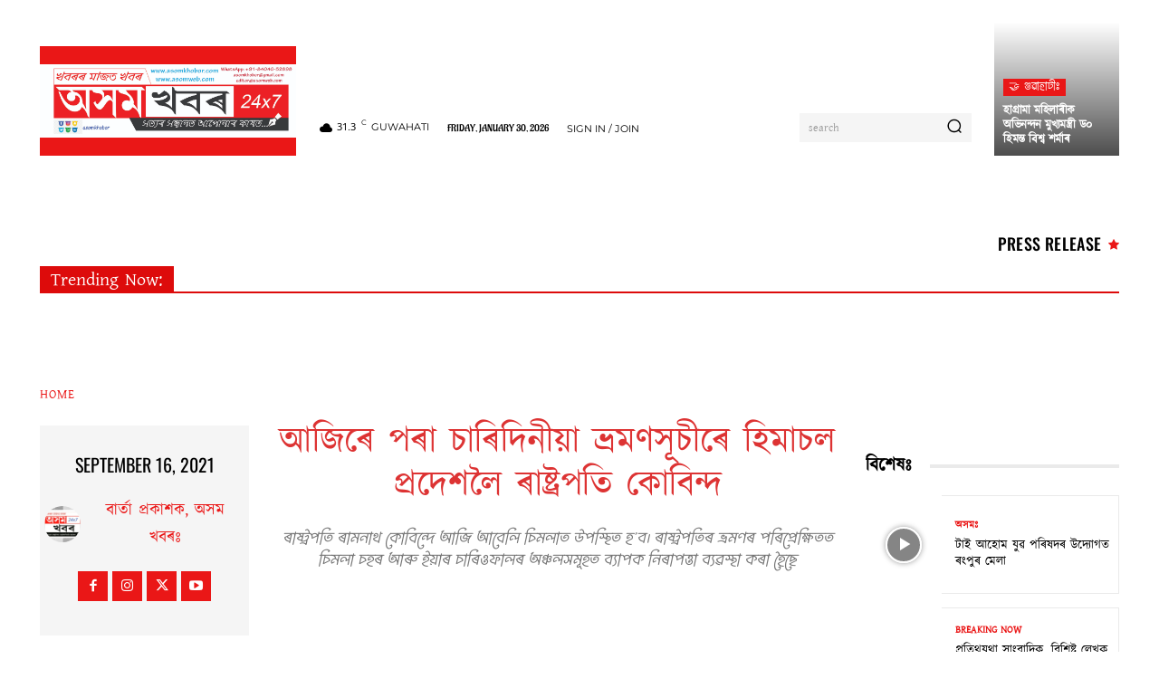

--- FILE ---
content_type: text/css; charset=UTF-8
request_url: https://asomkhobor.com/wp-content/cache/min/1/wp-content/plugins/sonaar-music-pro/public/css/sonaar-music-pro-public.css?ver=1769721441
body_size: 14086
content:
@charset "UTF-8";:root{--srp-global-cta-mobile:142px;--srp-global-cta-desktop:200px;--srp-global-column-title-width:500px;--srp-extendedPlayer-height:100vh}@keyframes showElement{from{opacity:0}to{opacity:1}}@keyframes hideElement{from{opacity:1}to{opacity:0}}@media only screen and (min-width:1026px){#sonaar-player:not(.sr-float) .player .store{box-sizing:border-box}#sonaar-player:not(.sr-float) .player .store .track-store{display:flex;list-style:none;margin:0;padding:0;height:100%}#sonaar-player:not(.sr-float) .player .store .track-store li{height:100%;min-width:74px;display:flex;justify-content:center;align-items:center;border-left:1px solid rgba(255,255,255,.1);position:relative;top:0}#sonaar-player:not(.sr-float) .player .store .track-store li a{height:auto;max-height:100%;display:block;font-size:10px;text-decoration:none;text-transform:uppercase;text-align:center;overflow:hidden;padding-left:10px;padding-right:10px}#sonaar-player:not(.sr-float) .player .store .track-store li a:hover{transition:200ms;filter:brightness(.75)}#sonaar-player:not(.sr-float) .player .store .track-store li a i{pointer-events:none;display:block;font-size:20px;line-height:1.5em}#sonaar-player:not(.sr-float) .player .store .track-store li .sr_store_round_bt{border-radius:4px;padding:4px 6px;margin:0 10px;display:flex;align-items:center;justify-content:center}#sonaar-player:not(.sr-float) .player .store .track-store li .sr_store_round_bt i.fas{display:inline-block;margin-right:5px;font-size:12px}}@media only screen and (max-width:426px){#sonaar-player .playlist .tracklist .track-store{display:none!important}}@media only screen and (max-width:540px){#sonaar-player .playlist button.play,#sonaar-player .player .player-row .sr_skipBackward,#sonaar-player .player .player-row .sr_skipForward,#sonaar-player .player .player-row .sr_speedRate,#sonaar-player .player .player-row .shuffle{display:none!important}}@media only screen and (min-width:425px) and (max-width:1025px){#sonaar-player .playlist .tracklist .track-store{display:none!important}}#sonaar-player{position:fixed;bottom:-90px;color:#fff;background-color:#000;width:100%;z-index:8010}#sonaar-player .mejs-container{display:none!important}#sonaar-player,#sonaar-player .player{height:90px}@media only screen and (max-width:540px){#sonaar-player,#sonaar-player .player{height:56px}#sonaar-player div.player,#sonaar-player .player div.player{border-width:0}}#sonaar-player.sr_hide{display:none}#sonaar-player:not(.sr_hide):not([v-cloak]){display:block!important}@media only screen and (max-width:1025px){#sonaar-player .store{display:none}}#sonaar-player.enable{transition:all 0.03s ease}#sonaar-player.enable .btn-player{top:0px!important}#sonaar-player.enable .btn-player .audioBar{display:none!important}@media only screen and (max-width:1025px){#sonaar-player.enable .store{position:absolute;top:0;right:0;transform:translateY(-100%);width:auto!important;min-width:150px;border-radius:3px;z-index:10000;display:none}#sonaar-player.enable .store .track-store{font-size:14px;list-style:none;margin:0;padding:0}#sonaar-player.enable .store .track-store li{border:none;display:block;padding:7px}#sonaar-player.enable .store .track-store li a{text-decoration:none;display:block;text-align:center;color:inherit!important;background-color:inherit!important}#sonaar-player.enable .store .track-store li a .fa{display:inline-block;padding-right:10px;font-size:1.4em}#sonaar-player.enable .store .track-store li a i{margin-right:6px}#sonaar-player.enable .store .track-store li+li{border-top:1px solid rgba(138,138,138,.25)}#sonaar-player.enable .store.opened{display:block;animation:showElement 0.25s ease-in-out both}#sonaar-player.enable .store:not(.opened){animation:hideElement 0.25s ease-in-out both}}#sonaar-player.show-list{height:100%;z-index:9999}#sonaar-player .sricon-close,#sonaar-player .close{pointer-events:all;right:50px;top:45px;position:absolute;cursor:pointer}#sonaar-player .sricon-close.btn_playlist,#sonaar-player .close.btn_playlist{font-size:32px}#sonaar-player .sricon-close.btn_playlist:after,#sonaar-player .sricon-close.btn_playlist:before,#sonaar-player .close.btn_playlist:after,#sonaar-player .close.btn_playlist:before{margin-left:14px}@media only screen and (max-width:860px){#sonaar-player .sricon-close,#sonaar-player .close{font-size:18px;top:15px;right:22px;z-index:9999}#sonaar-player .sricon-close.btn_playlist,#sonaar-player .close.btn_playlist{font-size:18px}}#sonaar-player .sricon-close.btn-player,#sonaar-player .close.btn-player{font-size:16px;display:flex;justify-content:center;align-items:center;right:0;top:-10px;transform:translateY(-100%);width:24px;height:24px}@media only screen and (max-width:860px){#sonaar-player .sricon-close.btn-player,#sonaar-player .close.btn-player{top:-3px}}#sonaar-player .sricon-close.btn-player .audioBar,#sonaar-player .close.btn-player .audioBar{display:block;width:16px;height:16px;transform:rotate(180deg);position:absolute;top:4px;left:4px}#sonaar-player .playerNowPlaying{width:342px;display:flex;align-items:center}#sonaar-player .playerNowPlaying .album-art{height:calc(100% - 16px);max-width:125px;transition:all 0.5s ease;margin-left:8px;position:relative}@media only screen and (max-width:540px){#sonaar-player .playerNowPlaying .album-art{height:100%;margin-left:0;max-width:90px}}#sonaar-player .playerNowPlaying .album-art .loading-icon{color:#fff;position:absolute;width:100%;top:20px;opacity:0;transition:opacity 0.75s ease;z-index:1}#sonaar-player .playerNowPlaying .album-art.loading-enable.loading .loading-icon{opacity:.8}#sonaar-player .playerNowPlaying .album-art img:not(.hover){max-width:100%;max-height:100%;position:relative;top:50%;transform:translateY(-50%)}#sonaar-player .playerNowPlaying .album-art img.hover{opacity:0;position:absolute;top:0;width:200px;max-width:unset;height:auto;transition:all 0.5s ease;transform:translate3d(0,200px,0);z-index:100}@media only screen and (min-width:540px){#sonaar-player .playerNowPlaying .album-art:hover img.hover{opacity:1;transform:translateY(-100%) translate3d(0,0,0)}}#sonaar-player .playerNowPlaying.no-image .metadata{margin-left:10px;margin-right:0;width:inherit}@media only screen and (max-width:540px){#sonaar-player .playerNowPlaying.no-image .metadata{margin-right:10px}}#sonaar-player .playerNowPlaying .metadata{position:relative;letter-spacing:1px;width:245px;height:100%;overflow:hidden;white-space:nowrap;margin:0 0 0 20px;line-height:1.65em}#sonaar-player .playerNowPlaying .metadata .track-name,#sonaar-player .playerNowPlaying .metadata .track-artist,#sonaar-player .playerNowPlaying .metadata .track-album{float:left;clear:left}#sonaar-player .playerNowPlaying .metadata .track-name.scrolling,#sonaar-player .playerNowPlaying .metadata .track-artist.scrolling,#sonaar-player .playerNowPlaying .metadata .track-album.scrolling{transition:transform 5s linear}#sonaar-player .playerNowPlaying .metadata .track-name .duplicate,#sonaar-player .playerNowPlaying .metadata .track-artist .duplicate,#sonaar-player .playerNowPlaying .metadata .track-album .duplicate{padding-left:10px}#sonaar-player .playerNowPlaying .metadata .metadata-inner{position:relative;top:50%;transform:translateY(-50%)}#sonaar-player .playerNowPlaying .metadata .metadata-inner:after{content:"";clear:both;display:table}#sonaar-player .playerNowPlaying .metadata .track-artist,#sonaar-player .playerNowPlaying .metadata .track-album{font-size:.7em;line-height:1em}@media only screen and (max-width:860px){#sonaar-player .playerNowPlaying .metadata{font-size:14px}}@media only screen and (max-width:540px){#sonaar-player .playerNowPlaying .metadata{font-size:12px;width:calc(100% - 50px);margin:0 10px;max-width:300px}}@media only screen and (max-width:860px){#sonaar-player .playerNowPlaying{width:auto;flex:1}}@media only screen and (max-width:860px) and (min-width:541px){#sonaar-player .no-list .playerNowPlaying .metadata{width:calc(100% - 215px)}}#sonaar-player .playlist{font-size:18px;box-sizing:border-box;height:calc(100vh - 90px);position:absolute;width:100%}#sonaar-player .playlist .scroll{height:calc(100vh - 320px);width:100%;top:100px;position:absolute;display:flex;overflow-y:hidden}#sonaar-player .playlist .container{min-height:0;width:100%;max-width:1144px;height:auto;align-self:center;margin:auto;padding:0 20px;background-color:transparent}#sonaar-player .playlist .container .boxed{height:auto;width:100%}#sonaar-player .playlist .title{margin-bottom:20px;display:block;text-align:center;font-size:54px;line-height:1.265em}@media only screen and (max-width:860px){#sonaar-player .playlist .title{box-sizing:border-box;font-size:18px;text-transform:uppercase;position:fixed;top:0;left:0;width:100vw;margin:0;padding:20px}}#sonaar-player .playlist button.play{padding:12px 34px;border-radius:50px;border:none;font-family:Tahoma,sans-serif;font-size:14px;text-transform:uppercase;position:relative;left:50%;transform:translate(-50%,0);margin:0 auto 50px auto;outline:none;cursor:pointer}#sonaar-player .playlist .tracklist{list-style-type:none;margin:0;padding:0;display:table;width:100%}@media only screen and (max-width:540px){#sonaar-player .playlist .tracklist{display:block}}#sonaar-player .playlist .tracklist li{filter:brightness(70%);font-weight:inherit;display:table-row;line-height:2.4em;cursor:pointer}#sonaar-player .playlist .tracklist li.active{filter:brightness(100%);font-weight:700}@media only screen and (max-width:860px){#sonaar-player .playlist .tracklist li{font-size:15px}}@media only screen and (max-width:540px){#sonaar-player .playlist .tracklist li{display:block;line-height:1.265em;margin-bottom:1.265em;position:relative}}#sonaar-player .playlist .tracklist span{display:table-cell}#sonaar-player .playlist .tracklist span .content{background-color:unset;margin:0}@media only screen and (min-width:540px){#sonaar-player .playlist .tracklist span .content{line-height:1.3em;display:block;overflow:hidden;text-overflow:ellipsis}}@media only screen and (max-width:540px){#sonaar-player .playlist .tracklist span{display:inline-block}}@media only screen and (max-width:540px){#sonaar-player .playlist .tracklist .track-status{font-size:12px;font-weight:300}}@media only screen and (max-width:540px){#sonaar-player .playlist .tracklist .srp_track_control{position:absolute}}#sonaar-player .playlist .tracklist .sricon-play{font-size:15px;padding-right:7px}@media only screen and (max-width:540px){#sonaar-player .playlist .tracklist .sricon-play{font-size:12px;padding-right:0}}@media only screen and (max-width:540px){#sonaar-player .playlist .tracklist .track-lenght{font-size:12px;font-weight:300;position:absolute;right:0;top:0}}#sonaar-player .playlist .tracklist .track-store{display:flex;justify-content:start;column-gap:15px}#sonaar-player .playlist .tracklist .track-store a{text-decoration:none;font-size:20px}@media only screen and (max-width:540px){#sonaar-player .playlist .tracklist .track-title{display:block;width:100%;padding-left:20px}}@media only screen and (max-width:540px){#sonaar-player .playlist .tracklist .track-artist,#sonaar-player .playlist .tracklist .track-album{font-size:12px;font-weight:300;padding-left:20px}}@media only screen and (max-width:540px){#sonaar-player .playlist .tracklist .track-artist+.track-album{padding-left:10px}}#sonaar-player.audio-playing .playlist .tracklist li.active .sricon-play:before{content:'\e81c'}#sonaar-player.srp_mobile .playlist{z-index:15555;background:inherit;height:100%}#sonaar-player.srp_mobile .playlist .container{align-self:normal;margin:0}#sonaar-player.srp_mobile .playlist .sricon-close.close{position:fixed;left:22px;top:18px}#sonaar-player.srp_mobile .scroll{top:64px;height:calc(100% - 64px)}#sonaar-player.srp_mobile .player .control{padding:0}#sonaar-player .player{width:100%;position:absolute;left:0;bottom:0;top:auto;border-width:4px;border-style:solid;border-left:none;border-bottom:none;border-right:none}#sonaar-player .player .player-row{display:flex;height:100%}#sonaar-player .player .player-row .sr_skipBackward,#sonaar-player .player .player-row .sr_skipForward{font-size:25px}@media only screen and (max-width:540px){#sonaar-player .player .player-row:before{content:"";width:100%;height:calc(100% - 5px);display:block;position:absolute;bottom:0;z-index:55}}@media only screen and (max-width:540px){#sonaar-player .player .player-row .playerNowPlaying,#sonaar-player .player .player-row .control,#sonaar-player .player .player-row .sonaar-extend-button{z-index:60}}#sonaar-player .player .control--item.list:hover,#sonaar-player .player .control--item.previous:hover,#sonaar-player .player .control--item.play:hover,#sonaar-player .player .control--item.next:hover,#sonaar-player .player .control--item.shuffle:hover,#sonaar-player .player .control--item.volume .sricon-volume:hover:before{filter:brightness(.75);transition:300ms}#sonaar-player .player .mobilePanel{position:absolute;top:0;width:100%;transform:translateY(calc(-100% + 4px));z-index:50;border-bottom:4px solid}#sonaar-player .player .mobilePanel .sonaar-extend-button{position:absolute;top:0;right:0}#sonaar-player .player .control{padding:0 15px;margin:0;list-style:none;display:flex;justify-content:flex-start;flex-wrap:wrap;column-gap:22px}#sonaar-player .player .control .control--item{position:relative;text-align:center;height:100%;cursor:pointer;opacity:1;display:flex;justify-content:center;align-items:center}#sonaar-player .player .control .control--item.play{background:unset}@media only screen and (max-width:860px){#sonaar-player .player .control{margin-right:20px}}@media only screen and (max-width:767px){#sonaar-player .player .control{margin-right:15px}}@media only screen and (max-width:540px){#sonaar-player .player .control{min-width:40px;margin-right:0}}@media only screen and (max-width:860px){#sonaar-player .player .sr_progressbar_sticky{display:none!important}}#sonaar-player .sr_progressbar_sticky{width:auto;position:relative;display:flex;flex:1;align-items:center;margin:0 5px}#sonaar-player .sr_progressbar_sticky .timing{font-variant-numeric:tabular-nums;width:100%;display:flex;flex-direction:row;align-items:center;justify-content:space-between;font-size:11px;line-height:1em}#sonaar-player .sr_progressbar_sticky .sr-progress{width:calc(100% - 200px);position:absolute;height:90px;left:75px;bottom:0}#sonaar-player .sr_progressbar_sticky .sr-progress .sr-wavebar{position:absolute;height:1px;left:0;top:50%}#sonaar-player .sr_progressbar_sticky .sr-progress .progress_totalTime{width:100%}#sonaar-player .sr_progressbar_sticky .sr-progress .progress_currentTime{height:3px;top:calc(50% - 1px)}#sonaar-player .sr_progressbar_sticky .sr-progress .skip{width:100%;height:100%;position:absolute;top:0;left:0}#sonaar-player .sr_progressbar_sticky #sPlayer{display:flex;align-items:center;height:100%;opacity:0;transition:all 3000ms ease;overflow:hidden;width:calc(100% - 100px);max-height:calc(100% - 6px);left:47px}#sonaar-player .sr_progressbar_sticky #sPlayer.sr_hide{opacity:0}#sonaar-player .sr_progressbar_sticky #sPlayer.reveal{opacity:1}#sonaar-player .progressLoading{background:rgba(255,255,255,.25);width:0%;height:1px;box-shadow:0 0 2px rgba(255,255,255,.5);width:calc(100% - 562px);position:absolute;left:552px;top:45px;transition:opacity 3000ms ease}#sonaar-player .wave{position:absolute;left:30px}#sonaar-player .wave wave{transition:width 400ms;width:100%;position:absolute;overflow-x:hidden!important}#sonaar-player.sr-float{bottom:-56px}@media only screen and (min-width:541px){#sonaar-player.sr-float .player .mobilePanel{border-width:0;transform:unset;top:3px}}@media only screen and (max-width:540px){#sonaar-player.sr-float .player .mobilePanel{transform:translateY(calc(-100% + 5px));border-width:5px}}#sonaar-player.sr-float .close.btn-player rect{fill:#fff}#sonaar-player.sr-float .control .control--item.list.sricon-list{font-size:18px}#sonaar-player.sr-float .control .sricon-back,#sonaar-player.sr-float .control .sricon-forward,#sonaar-player.sr-float .control .sricon-play{font-size:17px}#sonaar-player .shuffle{width:20px}#sonaar-player.hide-track-lenght .playlist .tracklist .track-lenght{display:none}#sonaar-player.hide-track-category .playlist .tracklist .track-album{display:none}#sonaar-player .sonaar-extend-button{height:100%;width:25px;display:flex;justify-content:center;align-items:center;font-size:16px;line-height:16px;text-align:center;margin-right:5px;cursor:pointer}@media only screen and (min-width:1026px){#sonaar-player .sonaar-extend-button{display:none}}#sonaar-player .sonaar-extend-button i{position:relative;display:block}#sonaar-player .mobileProgress{width:100%;position:absolute;top:-6px;z-index:10;cursor:pointer}#sonaar-player .mobileProgress .skip{position:absolute;width:100%;height:390%;top:-130%;z-index:10}@media only screen and (min-width:861px){#sonaar-player .mobileProgress{display:none}}#sonaar-player .mobileProgressing{height:6px;position:relative}#sonaar-player .mobileProgressing:after{content:'';position:absolute;top:0;left:0;height:100%;width:100%}#sonaar-player .progressDot{height:10px;width:10px;border-radius:5px;position:absolute;top:50%;left:0;transform:translate(-50%,-50%);display:none}body:not(.continuousPlayer-enable) #sonaar-player .progressDot{opacity:0}#sonaar-player.sr-float:not(.show-list),#sonaar-player.sr-float .player{height:50px}#sonaar-player.sr-float:not(.sr_hide):not([v-cloak]){display:flex!important;left:unset}#sonaar-player.sr-float{background-color:unset}#sonaar-player.sr-float:not(.srp_ext_opened){pointer-events:none}#sonaar-player.sr-float.sr-pos--left{justify-content:flex-start}#sonaar-player.sr-float.sr-pos--center{justify-content:center}#sonaar-player.sr-float.sr-pos--right{justify-content:flex-end}#sonaar-player.sr-float.audio-playing .player:hover .mobileProgress{display:block;opacity:1}@media only screen and (max-width:861px){#sonaar-player.sr-float.audio-playing .player.audio-playing .mobileProgress{display:block;opacity:1}}#sonaar-player.sr-float .player{pointer-events:all;margin:20px;left:unset;border-radius:10px;width:auto;border-width:0}#sonaar-player.sr-float .player .control .control--item{margin:0 1px}@media only screen and (min-width:861px){#sonaar-player.sr-float .player.sr-show_controls_hover{transition:800ms width;width:342px}#sonaar-player.sr-float .player.sr-show_controls_hover:hover{width:100%}#sonaar-player.sr-float .player.sr-show_controls_hover:hover .playerNowPlaying{width:270px}#sonaar-player.sr-float .player.sr-show_controls_hover .player-row{display:flex;justify-content:flex-end}#sonaar-player.sr-float .player.sr-show_controls_hover .playerNowPlaying{position:absolute;width:300px;height:100%;left:0;transition:800ms width;z-index:2}}@media only screen and (max-width:861px){#sonaar-player.sr-float .player.sr-show_controls_hover{width:calc(100% - 20px)!important;transform:unset!important}}#sonaar-player.sr-float .player:hover .close.btn-player{opacity:1}#sonaar-player.sr-float .player .mobileProgress{transition:400ms;top:unset;bottom:-8px;width:100%;left:0}#sonaar-player.sr-float .player .mobileProgressing{height:3px}#sonaar-player.sr-float .sr_progressbar_sticky{display:none}#sonaar-player.sr-float .playlist{pointer-events:all;height:100%}#sonaar-player.sr-float .album-art img:last-child{border-radius:10px 0 0 10px}#sonaar-player.sr-float .playerNowPlaying .metadata{margin:0 10px}#sonaar-player.sr-float .playerNowPlaying .metadata .track-album{display:none}#sonaar-player.sr-float .playerNowPlaying .album-art{margin-left:0;height:100%}@media only screen and (min-width:1026px){#sonaar-player.sr-float .sonaar-extend-button{display:flex}}#sonaar-player.sr-float.enable .store{position:absolute;top:-1px;right:70px;transform:translateY(-100%);width:auto!important;min-width:150px;border-radius:3px;z-index:10000;display:none}@media only screen and (max-width:861px){#sonaar-player.sr-float.enable .store{right:10px}}#sonaar-player.sr-float.enable .store .track-store{font-size:14px;list-style:none;margin:0;padding:0}#sonaar-player.sr-float.enable .store .track-store li{border:none;display:block;padding:7px}#sonaar-player.sr-float.enable .store .track-store li a{text-decoration:none;display:block;text-align:right;color:inherit!important;background-color:inherit!important}#sonaar-player.sr-float.enable .store .track-store li a .fa{display:inline-block;padding-right:10px;font-size:1.4em}#sonaar-player.sr-float.enable .store .track-store li a i{margin-right:6px}#sonaar-player.sr-float.enable .store .track-store li+li{border-top:1px solid rgba(138,138,138,.25)}#sonaar-player.sr-float.enable .store.opened{display:block;animation:showElement 0.25s ease-in-out both}#sonaar-player.sr-float.enable .store:not(.opened){animation:hideElement 0.25s ease-in-out both}@media only screen and (max-width:861px){#sonaar-player.sr-float .player{width:calc(100% - 20px);max-width:unset;margin:10px}#sonaar-player.sr-float .player .close.btn-player.enable{opacity:1}#sonaar-player.sr-float .player .mobileProgress{opacity:0;bottom:0}}@media only screen and (min-width:861px){#sonaar-player.sr-float .mobileProgress{display:block;opacity:0}}@media only screen and (max-width:540px){#sonaar-player.sr-float .player .control{min-width:42px}}#sonaar-player.sr-float:not(.enable) .player{transition-delay:350ms;width:100%!important;max-width:100%;margin:0;top:0px!important;left:0px!important}#sonaar-player.sr-float .close.btn-player{right:0;top:0}#sonaar-player.sr-float .close.btn-player.enable{transition:400ms;opacity:0;width:17px;height:15px}#sonaar-player.sr-float .close.btn-player.enable:before,#sonaar-player.sr-float .close.btn-player.enable:after{height:7px;top:5px}#sonaar-player.sr-float .close.btn-player.enable:before{left:10px}#sonaar-player.sr-float .close.btn-player.enable:after{left:6px}#sonaar-player.sr-fullwidth .sonaar_wave_base,#sonaar-player.sr-fullwidth .sonaar_wave_cut{height:40px}#sonaar-player.sr-mini_fullwidth:not(.show-list),#sonaar-player.sr-mini_fullwidth .player{height:42px}#sonaar-player.sr-mini_fullwidth{bottom:-48px}#sonaar-player.sr-mini_fullwidth .player{border-width:2px}#sonaar-player.sr-mini_fullwidth .player .control .control--item{margin:0 1px}#sonaar-player.sr-mini_fullwidth .mobileProgress{top:-3px}#sonaar-player.sr-mini_fullwidth .mobileProgressing{height:3px}#sonaar-player.sr-mini_fullwidth .playerNowPlaying .metadata{margin:0 10px}#sonaar-player.sr-mini_fullwidth .playerNowPlaying .metadata .track-album{display:none}#sonaar-player.sr-mini_fullwidth .playerNowPlaying .album-art{margin-left:0;height:100%}@media only screen and (min-width:1026px){#sonaar-player.sr-mini_fullwidth .store .track-store li a{font-size:8px}#sonaar-player.sr-mini_fullwidth .store .track-store li a i{font-size:12px}}@media only screen and (max-width:540px){#sonaar-player.sr-mini_fullwidth .player .control{min-width:42px}}#sonaar-player.sr-mini_fullwidth .close.btn-player.enable{width:17px;height:19px}#sonaar-player.sr-mini_fullwidth .close.btn-player.enable:before,#sonaar-player.sr-mini_fullwidth .close.btn-player.enable:after{height:7px;top:5px}#sonaar-player.sr-mini_fullwidth .close.btn-player.enable:before{left:10px}#sonaar-player.sr-mini_fullwidth .close.btn-player.enable:after{left:6px}#sonaar-player.sr-mini_fullwidth .sonaar_wave_base,#sonaar-player.sr-mini_fullwidth .sonaar_wave_cut{height:27px}#sonaar-player.sr-mini_fullwidth .control .control--item.list.sricon-list{font-size:18px}#sonaar-player.sr-mini_fullwidth .control .sricon-back,#sonaar-player.sr-mini_fullwidth .control .sricon-forward,#sonaar-player.sr-mini_fullwidth .control .sricon-play{font-size:17px}#sonaar-player .sr_speedRate div{color:#000;background:#fff}.sr_skip_number{font-size:10px;font-weight:600;line-height:1;position:absolute}.sr_skipBackward,.sr_skipForward{font-size:22px;cursor:pointer;user-select:none;display:flex;align-items:center;justify-content:center}.sr_speedRate{display:flex;align-items:center;justify-content:center;font-weight:400;font-size:12px;line-height:1;cursor:pointer}.sr_speedRate div{color:#fff;background:#000;padding:3px;text-align:center;border-radius:3px;user-select:none}#sonaar-player .sr_speedRate:not(.active) div{opacity:.5}#sonaar-player [class*="sricon-"]::before{margin-left:0;margin-right:0}#sonaar-player.audio-playing .control .sricon-play:before{content:'\e81c'}#sonaar-player .control .sricon-back,#sonaar-player .control .sricon-forward,#sonaar-player .control .sricon-shuffle,#sonaar-player .control .srp_repeat{font-size:19px}#sonaar-player .control .sricon-play{font-size:26px}#sonaar-player .control .control--item.list.sricon-list{font-size:20px}#sonaar-player .control .control--item.list.sricon-list::before{width:30px}#sonaar-player .sricon-volume{font-size:22px}#sonaar-player.srp_mobile>.srp_spectrum_container{display:none!important}#sonaar-player .player .control .control--item.sricon-shuffle:not(.active),#sonaar-player .sricon-shuffle:not(.active){opacity:.4}.sricon-volume.active:before,.iron-audioplayer[data-mute="true"] .sricon-volume:before{content:'\e826'}#sonaar-player div.volume{padding:0 20px}@media only screen and (max-width:860px){#sonaar-player div.volume{display:none}}#sonaar-player .volume,.iron-audioplayer .volume{display:flex;align-items:center}#sonaar-player .volume .slider-container,.iron-audioplayer .volume .slider-container{position:absolute;width:30px;height:100px;left:50%;top:0;transform:translate(-50%,-100%);background:#fff;z-index:200;border:1px solid #bbb;box-shadow:1px 1px 5px rgba(0,0,0,.5);border-radius:1px;display:none}#sonaar-player .volume .slider-container .slide,.iron-audioplayer .volume .slider-container .slide{width:100%;height:70px;position:absolute;top:20px;cursor:pointer}#sonaar-player .volume .slider-container .slide:before,.iron-audioplayer .volume .slider-container .slide:before{content:"";position:absolute;width:1px;height:100%;left:50%;top:-5px;opacity:.5}#sonaar-player .volume .slider-container .ui-slider-range,.iron-audioplayer .volume .slider-container .ui-slider-range{position:absolute;width:2px;height:60%;bottom:0;left:calc(50% - 1px)}#sonaar-player .volume .slider-container .ui-slider-handle,.iron-audioplayer .volume .slider-container .ui-slider-handle{width:7px;height:7px;border-radius:100%;position:absolute;left:calc(50% - 3px);cursor:pointer}#sonaar-player .volume .slider-container .trigger,.iron-audioplayer .volume .slider-container .trigger{height:calc(100% - 20px);width:100%;top:10px;position:absolute}#sonaar-player .volume .slider-container:before,.iron-audioplayer .volume .slider-container:before{width:0;height:0;border:none;border-left:5px solid transparent;border-right:5px solid transparent;border-top:5px solid #bbb;content:"";position:absolute;bottom:-6px;left:50%;transform:translate(-50%)}#sonaar-player .volume .slider-container:after,.iron-audioplayer .volume .slider-container:after{width:0;height:0;border:none;border-left:5px solid transparent;border-right:5px solid transparent;border-top:6px solid #fff;content:"";position:absolute;bottom:-5px;left:50%;transform:translate(-50%)}#sonaar-player .volume .sricon-volume,.iron-audioplayer .volume .sricon-volume{display:initial;width:22px;max-height:calc(90% - 12px);cursor:pointer;position:relative;line-height:0}#sonaar-player .volume .sricon-volume:hover .slider-container,.iron-audioplayer .volume .sricon-volume:hover .slider-container{display:block}.iron-audioplayer .sr-cf-heading{position:relative;align-items:center;column-gap:10px;display:flex;overflow:hidden;width:auto;padding-bottom:10px;font-weight:600;text-transform:uppercase;border-bottom:1px solid #ffffff21}.iron-audioplayer .sr-cf-heading.srmp3-heading--hide{display:none!important}.iron-audioplayer .sr-cf-heading .srp_sort.asc::after{content:"\002B06";font-size:10px;padding-left:3px}.iron-audioplayer .sr-cf-heading .srp_sort.desc::after{content:"\002B07";font-size:10px;padding-left:3px}.iron-audioplayer .sr-cf-heading .sr-playlist-heading-child{pointer-events:auto;cursor:pointer;justify-content:left;align-items:center;overflow:hidden;text-overflow:ellipsis;text-align:left;white-space:nowrap;font-size:11px;width:100%}.iron-audioplayer.srp_has_customfields.srp_tracklist_grid .srp_tracklist_waveform_enabled .tracklist-item-title{flex:1}.iron-audioplayer.srp_has_customfields .tracklist-item-title{flex:1}.iron-audioplayer.srp_has_customfields .srp_tracklist_waveform_enabled .tracklist-item-title{flex:0 0 250px}.iron-audioplayer.srp_has_customfields .srp_tracklist_waveform_enabled .audio-track{overflow:hidden;flex:1 1 fit-content}.iron-audioplayer.srp_has_customfields .srp_tracklist_waveform_enabled .sr-playlist-cf-container{flex:0 1 fit-content}.iron-audioplayer.srp_has_customfields .sr-playlist-item{overflow-x:hidden}.iron-audioplayer.srp_has_customfields .srp_audio_trigger .audio-track{width:10%}.iron-audioplayer.srp_has_customfields .sr-playlist-cf-container{align-items:center;font-size:11px;flex:1;display:flex;overflow:hidden;justify-content:space-evenly;column-gap:10px;font-size:.8em}.iron-audioplayer.srp_has_customfields .sr-playlist-cf-container .sr-playlist-cf-child{justify-content:left;overflow:hidden;text-overflow:ellipsis;text-align:left;width:100%;align-items:center}.iron-audioplayer.srp_has_customfields .sr-playlist-cf-container .sr-playlist-cf-child img{margin-right:5px;max-height:20px}.iron-audioplayer.srp_has_customfields .sr-playlist-cf-container .sr-playlist-cf-child i{margin-right:5px}.iron-audioplayer.srp_has_customfields .audio-track{flex:0 1 var(--srp-global-column-title-width)}.iron-audioplayer.srp_has_customfields .sr-playlist-cf-container{flex:0 1 calc(100% - var(--srp-global-column-title-width))}.iron-audioplayer.srp_has_customfields:not(.srp_tracklist_grid) .sr-playlist-item:not(.srp_extended) .song-store-list-menu{max-width:var(--srp-global-cta-desktop)}.iron-audioplayer.srp_has_customfields .sr-playlist-item.srp_extended .song-store-list-menu{max-width:999px}.iron-audioplayer.srp_has_customfields .sr-playlist-item .store-list{flex:0 0 var(--srp-global-cta-desktop);align-items:center}.iron-audioplayer.srp_has_customfields:not(.srp_tracklist_grid) .playlist .store-list .song-store-list-menu{justify-content:flex-start!important;width:var(--srp-global-cta-desktop);overflow:hidden;position:absolute!important;right:0}.iron-audioplayer.srp_has_customfields .srp_list:not(.srp_contentLoading) .song-store-list-menu{transition:0.2s ease}.iron-audioplayer.srp_has_customfields.playlist_has_no_ctas .store-list{display:none}.iron-audioplayer.srp_has_customfields.srp_responsive .sr-playlist-item .store-list{flex:0 0 var(--srp-global-cta-mobile)}.iron-audioplayer.srp_has_customfields.srp_responsive .playlist .store-list .song-store-list-menu{width:var(--srp-global-cta-mobile)}.iron-audioplayer.srp_has_customfields .store-list .srp_ellipsis{font-size:14px;transition:0.15s;top:50%;transform:scale(1) translateY(-50%)}.iron-audioplayer.srp_has_customfields .srp_extended .srp_ellipsis{opacity:0;transform:scale(0) translateY(-50%)}.iron-audioplayer.srp_has_customfields .srp_extendable .srp_ellipsis{padding:5px;z-index:55}.iron-audioplayer.srp_has_customfields .sr-playlist-item:not(.srp_extendable) .srp_ellipsis{display:none}.iron-audioplayer .srp_search_main{padding-bottom:20px}.iron-audioplayer .playlist ul.srp_pagination{height:auto!important}.iron-audioplayer .playlist ul .ps__rail-y{height:0px!important}.iron-audioplayer:not(.srp_has_customfields) .playlist.srp_tracklist_waveform_enabled .tracklist-item-title{flex:0 1 350px}.iron-audioplayer .ui-slider-handle,.iron-audioplayer .ui-slider-range{background:#000}.iron-audioplayer .sr_skip_number{font-size:8px;line-height:11px}.iron-audioplayer .sr-playlist-item[data-post-url]:not([data-post-url=""]) .sr_track_cover{cursor:pointer}.iron-audioplayer[data-playertemplate="skin_boxed_tracklist"] .sr_shuffle{display:flex}.iron-audioplayer[data-playertemplate="skin_boxed_tracklist"] .sr_speedRate{font-size:8px;line-height:9px;font-weight:600}.iron-audioplayer[data-playertemplate="skin_boxed_tracklist"] .sr_speedRate div{border-width:1.5px}.iron-audioplayer[data-playertemplate="skin_boxed_tracklist"] .sr_mute,.iron-audioplayer[data-playertemplate="skin_boxed_tracklist"] .sr_unmute{width:18px}.iron-audioplayer[data-playertemplate="skin_boxed_tracklist"] .srp_wave_box.srp_progressbar_inline{display:flex;flex-wrap:wrap}.iron-audioplayer[data-playertemplate="skin_boxed_tracklist"] .srp_wave_box.srp_progressbar_inline .player{margin-right:15px;flex-grow:1;width:unset}.iron-audioplayer[data-playertemplate="skin_boxed_tracklist"] .srp_wave_box.srp_progressbar_inline .player .sr_progressbar{width:auto}.iron-audioplayer[data-playertemplate="skin_boxed_tracklist"] .srp_show_prevnext_bt .next,.iron-audioplayer[data-playertemplate="skin_boxed_tracklist"] .srp_show_prevnext_bt .previous{display:block!important}.iron-audioplayer[data-playertemplate="skin_boxed_tracklist"] .srp_control_left .srp_progressbar_inline{flex-direction:row-reverse}.iron-audioplayer.audio-playing .srp_player_boxed .sricon-play:before{content:'\e81c'}.iron-audioplayer.srp_favorites_loading .srp-fav-bt{opacity:.3}.iron-audioplayer .srp-fav-bt{transition:opacity 0.2s}.sr_mute{display:none}.iron-audioplayer[data-mute="true"] .sr_unmute{display:none}.iron-audioplayer[data-mute="true"] .sr_mute{display:initial}.sr_shuffle{cursor:pointer}.iron-audioplayer:not([data-shuffle="true"]) .control .sricon-shuffle{opacity:.4}.continuousPlayer-enable #srmp3_lyricsplaying_container{transition:200ms;bottom:90px}@media only screen and (max-width:540px){.continuousPlayer-enable #srmp3_lyricsplaying_container{bottom:62px}}@media only screen and (max-width:768px){.srp_sticky_ext_opened.continuousPlayer-enable #srmp3_lyricsplaying_container{bottom:0;z-index:10100}.srp_sticky_ext_opened.continuousPlayer-enable #srmp3_lyrics_container{z-index:10050}}#srmp3_lyricsplaying_container{cursor:pointer;display:flex;justify-content:center;align-items:flex-end;max-width:100%;width:100%;bottom:0;position:fixed;z-index:8000}.srmp3_lyrics tt{font-family:inherit}.srmp3_lyrics p[begin]{margin-bottom:1em}@media only screen and (max-width:540px){.srmp3_lyrics p[begin]{margin-bottom:.7em}}.srmp3_lyrics p[begin]{transition:color 1s ease}.srmp3_lyrics_container{pointer-events:none;padding:4px 10px;display:flex;justify-content:center;text-align:center;color:#fff;background-color:#000;font-style:italic;font-size:21px}.srmp3_lyrics_container:before,.srmp3_lyrics_container:after{content:'♪';margin:0 8px}#srmp3_lyrics_container{position:fixed;color:#575757;background-color:#000;top:0;width:100%;height:100%;padding:100px;text-align:left;z-index:7999}#srmp3_lyrics_container .srmp3_lyrics{font-size:48px;font-weight:700;line-height:1em;height:calc(100vh - 320px);top:100px;margin-top:20px;overflow-y:hidden}#srmp3_lyrics_container .srmp3_lyrics .ps__rail-y{height:0px!important}@media only screen and (max-width:540px){#srmp3_lyrics_container .srmp3_lyrics{font-size:24px;line-height:1em;height:calc(100vh - 150px)}}#srmp3_lyrics_container .srmp3_lyrics_title{color:#fff;font-size:24px}@media only screen and (max-width:540px){#srmp3_lyrics_container .srmp3_lyrics_title{font-size:18px}}#srmp3_lyrics_container .srmp3_lyrics_album{color:#a7a7a7;font-size:18px}@media only screen and (max-width:540px){#srmp3_lyrics_container{padding:30px;bottom:50px}}#srmp3_lyrics_container .sricon-close-circle{position:absolute;top:50px;right:50px;font-size:48px;line-height:1;cursor:pointer}@media only screen and (max-width:767px){#srmp3_lyrics_container .sricon-close-circle{top:25px;right:25px}}@media only screen and (max-width:767px){#srmp3_lyrics_container .srmp3_lyrics_album,#srmp3_lyrics_container .srmp3_lyrics_title{padding-right:25px}}.srp_player_boxed .srp_note{position:absolute;top:10px;left:10px;height:100%;max-height:calc(100% - 20px);width:calc(100% - 20px);overflow-y:auto}.srp_player_boxed .srp_note h1{width:calc(100% - 35px)}.srp_note{position:relative;background:#fff;color:#000;width:100%;z-index:25;padding:25px;border-radius:4px}.sr-playlist-item .srp_note{margin-top:10px}.srp_note ul{margin:inherit!important;padding:15px!important;height:initial!important;overflow-y:visible!important;overflow-x:visible!important}.srp_note ul li{list-style:disc!important;padding:initial!important}.srp_note .sr_close{top:20px;right:20px}.sr-playlist-item .srp_note .sr_close{display:none}.srp_note_title,.srp-modal-title{font-size:1.7em;line-height:1.2;font-weight:inherit;color:inherit;margin-bottom:1rem}.srp-modal-subtitle{font-size:1.2em;line-height:1.2;font-weight:inherit;color:inherit;margin-bottom:1rem}.srp-modal-product-desc{margin-bottom:1rem}@media only screen and (max-width:450px){#sonaar-player[data-ui-items="1"] .playerNowPlaying{width:calc(100% - 50px)}#sonaar-player[data-ui-items="2"] .playerNowPlaying{width:calc(100% - 100px)}#sonaar-player[data-ui-items="3"] .playerNowPlaying{width:calc(100% - 150px)}#sonaar-player[data-ui-items="4"] .playerNowPlaying{width:calc(100% - 200px)}#sonaar-player .playerNowPlaying{width:calc(100% - 75px)}#sonaar-player[data-ui-items="1"] .playerNowPlaying.no-image{width:calc(100% - 45px)}#sonaar-player[data-ui-items="2"] .playerNowPlaying.no-image{width:calc(100% - 75px)}#sonaar-player[data-ui-items="3"] .playerNowPlaying.no-image,#sonaar-player[data-ui-items="4"] .playerNowPlaying.no-image{width:calc(100% - 115px)}#sonaar-player .playerNowPlaying.no-image{width:100%}#sonaar-player .playerNowPlaying.no-image .metadata{width:100%}}.sonaar-player-slidefade-enter-active{transition:800ms all ease}.sonaar-player-slidefade-leave-active{transition:all 0.4s ease}.sonaar-player-slidefade-enter{transform:scale(.8);opacity:0}.sonaar-player-slidefade-leave-to{opacity:0}@media only screen and (max-width:1025px){.sonaar-player-storefade-enter-active{transition:all 0.03s ease}}@media only screen and (max-width:1025px){.sonaar-player-storefade-leave-active{transition:all 0.03s ease}}@media only screen and (max-width:1025px){.sonaar-player-storefade-enter{transform:translateY(70px)}}@media only screen and (max-width:1025px){.sonaar-player-storefade-leave-to{transform:translateY(70px)}}.woocommerce-page.single-product .iron-audioplayer .srp_tracklist{margin:0}@media (max-width:991px){.woocommerce-page.single-product .iron-audioplayer .playlist{margin-top:0}}.woocommerce-LoopProduct-link .tracklist-item-time{display:none}.woocommerce-LoopProduct-link .iron-audioplayer .player .wave{margin:0 0}.woocommerce-LoopProduct-link .iron-audioplayer .sonaar-Artwort-box{margin-bottom:initial}.woocommerce ul.products li.product a .album-art img{margin:0}.woocommerce .iron-audioplayer .playlist .audio-track{text-align:left}.woocommerce ul.products li.product.srmp3-product.srmp3-product__hideimage a img.attachment-woocommerce_thumbnail,.woocommerce ul.products li.product.srmp3-product.srmp3-product__hideimage a img.woocommerce-placeholder{display:none}@media only screen and (min-width:540px){#pusher-wrap.sonaar-list-active{-webkit-animation:blur 0.5s linear forwards;-moz-animation:blur 0.5s linear forwards;-ms-animation:blur 0.5s linear forwards;-o-animation:blur 0.5s linear forwards;animation:blur 0.5s linear forwards}}@-webkit-keyframes blur{from{-webkit-filter:blur(0);filter:blur(0)}to{-webkit-filter:blur(20px);filter:blur(20px)}}@-moz-keyframes blur{from{-webkit-filter:blur(0);filter:blur(0)}to{-moz-filter:blur(20px);filter:blur(20px)}}@keyframes blur{from{-webkit-filter:blur(0);filter:blur(0)}to{-webkit-filter:blur(20px);-moz-filter:blur(20px);filter:blur(20px)}}.srp_tracklist .ps,.srmp3_lyrics.ps{height:250px;overflow:hidden!important;overflow-anchor:none;-ms-overflow-style:none;touch-action:auto;-ms-touch-action:auto}.srp-modal-medium-size{max-width:100%;width:800px}.srp-modal-variant-file{text-transform:uppercase;font-size:.8em;font-weight:700}.srp-license-preview-modal .srp_variant_terms{margin-top:35px;margin-bottom:20px;padding-bottom:20px;border-bottom:1px solid rgba(255,255,255,.08)}.srp_variant_terms .view-license-button{width:100%}.srp-modal-share{max-width:100%;width:600px}.srp-modal-share .srp-share-title{margin:0 28px 0 0;padding:0;font-size:21px;font-weight:600;white-space:nowrap;text-overflow:ellipsis;overflow:hidden}.srp-modal-share .srp-share-trackinfo-container{display:flex;align-items:center;justify-content:flex-start;column-gap:15px;margin:12px 0 24px}.srp-modal-share .srp-share-trackinfo-container .srp-share-tracktitle{font-size:18px;font-weight:600;overflow:hidden}.srp-modal-share .srp-share-trackinfo-container .srp-share-img{display:flex;flex-shrink:0;width:72px;height:72px;border-radius:3px}.srp-modal-share .srp-modal-sticky-player-container{display:flex;column-gap:15px;margin-top:10px;margin-bottom:10px;align-items:center}.srp-modal-share .srp-modal-sticky-player-container input#stickyPlayerCheckbox,.srp-modal-share .srp-modal-sticky-player-container input#stickyPlayerTimeCheckbox{width:15px;height:15px}.srp-modal-share .srp-modal-sticky-player-container .srp-modal-sticky-player-label{font-size:13px;font-weight:600;text-transform:uppercase;letter-spacing:.8px}.srp-modal-share .srp-modal-sticky-player-container #stickyPlayerCurrentTime{height:30px;font-size:14px;width:85px;padding:10px}.srp-modal-share .srp-modal-linkurl-container .srp-modal-linkurl-label{font-size:13px;font-weight:600;text-transform:uppercase;letter-spacing:.8px}.srp-modal-share .srp-modal-linkurl-container .srp-modal-linkurl-input-container{padding:0 5px 0 12px;overflow:hidden;border:unset;position:relative;display:flex;align-items:center;width:100%;height:44px;border-radius:5px;background-color:#dfdfdf;margin:5px 0}.srp-modal-share .srp-modal-linkurl-container .srp-modal-linkurl-input-container i{margin-left:0;margin-right:-5px;font-size:18px;color:#9b9b9b}.srp-modal-share .srp-modal-linkurl-container .srp-modal-linkurl-input-container input{white-space:nowrap;text-overflow:ellipsis;overflow:hidden;font-size:14px;width:100%;height:100%;padding:0 15px;font-size:13px;font-weight:500;background-color:transparent;border-radius:5px;box-shadow:none;border:none}.srp-modal-share .srp-modal-linkurl-container .srp-modal-linkurl-input-container input:focus-visible{outline:unset}.srp-modal-share .srp-modal-linkurl-container .srp-modal-linkurl-input-container button{color:inherit;background:transparent;box-sizing:border-box;position:relative;-webkit-user-select:none;-moz-user-select:none;-ms-user-select:none;user-select:none;cursor:pointer;outline:none;border:none;-webkit-tap-highlight-color:transparent;display:inline-block;white-space:nowrap;text-decoration:none;vertical-align:baseline;text-align:center;margin:0;line-height:36px;padding:0 16px;border-radius:4px;overflow:visible}.srp-modal-share .srp-modal-socialshare-container{display:flex;align-items:flex-start;flex-wrap:wrap;margin-top:24px;column-gap:25px;row-gap:20px}.srp-modal-share .srp-modal-socialshare-container a{text-decoration:none;color:var(--srp-global-modal-btn-bg-color);font-size:42px}.srp-modal-share .srp-modal-socialshare-container a.srp-share-mobile-more i{font-size:26px}.srp-modal-share .srp-modal-socialshare-container a.srp-share-mobile-more{display:flex;height:42px;align-items:center}.srp-modal-share .srp-modal-socialshare-container .sricon{-webkit-font-smoothing:antialiased;display:flex;font-style:normal;font-variant:normal;text-rendering:auto;line-height:1}.srp-modal-share .srp-modal-socialshare-container .sricon:before{margin-right:0;margin-left:0}.srp_popup_no_image .srp-modal-product-variation-trackinfo-container{flex-direction:column-reverse}.srp-modal-product-variation .srp-modal-product-variation-trackinfo-container{display:flex;align-items:flex-start;justify-content:flex-start;column-gap:15px;margin:12px 0 24px}.srp-modal-product-variation .srp-modal-product-variation-trackinfo-container .srp-modal-image{display:flex;flex-shrink:0;width:72px;height:72px;border-radius:3px}.srp-modal-product-variation .srp-modal-title{font-weight:700}.srp-modal-product-variation .srp-modal-variant-name{font-weight:500}.srp-modal-product-variation .srp-modal-subtitle{font-size:11px;text-transform:uppercase}.srp-modal-product-variation .srp-modal-variant-desc{font-size:11px;text-transform:uppercase;margin-top:10px}.srp-modal-variation-list{display:flex;flex-wrap:wrap;gap:10px;grid-template-columns:1fr 1fr 1fr;margin:20px 0 50px}.srp-modal-variant-selector{background-color:#0202022b;border:1px solid #fff0;border-radius:8px;padding:10px 10px;max-width:calc(33% - 7px);min-width:170px;width:100%;cursor:pointer}.srp-modal-variant-selector:hover,.srp-modal-variant-selector.srp_selected{background-color:#02020261}@media only screen and (max-width:860px){.srp-modal-variant-selector{max-width:initial}}.srp-modal-variant-main{display:flex;column-gap:12px;row-gap:10px;align-items:center;justify-content:flex-end;flex-wrap:wrap;padding-top:20px}@media only screen and (max-width:860px){.srp-modal-variant-main{justify-content:flex-start}}.srp-modal-variant-main,.srp_variant_terms{border-top:1px solid rgba(255,255,255,.08)}.srp_term_title{font-weight:700;margin:10px 0}.srp_variant_terms_container.srp_variant_terms--column{display:flex;flex-wrap:wrap;column-gap:15px}.srp_variant_terms_container.srp_variant_terms--column .srp_variant_terms{max-width:300px;min-width:150px;flex:1}.srp_variant_terms_container.srp_variant_terms--column .srp_term_meta{width:100%}.srp_term_meta_list{display:flex;flex-wrap:wrap;align-items:center}.srp_term_meta{display:flex;align-items:center;width:calc(100% / 3);height:60px;font-size:.9rem}.srp_term_meta:before{font-size:22px}@media only screen and (max-width:860px){.srp_term_meta{width:50%}}.srp_term_meta i[class*=" fa-"]{font-family:'Font Awesome 5 Free';font-style:unset}.srp_term_meta_label{padding:0 5px;font-size:.8em;text-transform:uppercase}.srp-modal-variant-price{flex-grow:1;font-size:1.3em;font-weight:700;line-height:1}.srp-modal-custom-link a{text-decoration:unset;font-size:16px;font-weight:600;color:var(--srp-global-modal-btn-bg-color)}.srp-modal-custom-link a:hover{color:var(--srp-global-modal-btn-bg-color);filter:brightness(.5)}.srp-modal-custom-link i{margin-right:5px}.srp-modal-variation-details:not(.srp_selected){display:none}.srp-modal-variation-details .srp-modal-variant-price{font-size:1.8em}.srp_reg_price{text-decoration:line-through;opacity:.7}.srmp3_button_launcher_style-round .srmp3_sonaar_ts_shortcode.srmp3_sonaar_ts_shortcode_button{width:200px;height:200px;border-radius:50%!important;display:flex!important;align-items:center;justify-content:center}.srmp3_sonaar_ts_shortcode.sricon-play::before{vertical-align:middle;font-size:.75em;text-decoration:none;margin:0em .2em .22em 0em}.srmp3_sonaar_ts_shortcode.srmp3_sonaar_ts_shortcode_button{background-color:#000;border-radius:4px;padding:5px 15px;color:#fff;text-decoration:none!important;width:fit-content}.srmp3_sonaar_ts_shortcode.srmp3_sonaar_ts_shortcode_button.srmp3_sonaar_ts--block{display:block}.srp_button{color:inherit;text-decoration:inherit;display:inline-block;padding:10px 30px;border-radius:4px;background-color:#0170b9}.srp_button:hover{filter:brightness(.7)}.srp_button .fas.fa-cart-plus{font-family:'Font Awesome 5 Free';font-weight:900}.srp_button i{padding-right:10px}.srp_button.added:after{font-family:WooCommerce;content:"\e017";margin-left:.53em;vertical-align:bottom}#sonaar-player .tracklist .wc-forward{font-size:0.8em!important}#sonaar-player .player-row .wc-forward{position:absolute;color:#000!important;display:block;background:#fff;padding:10px;border:1px #000 solid;top:-42px}.woocommerce .iron-audioplayer .sr-playlist-item .wc-forward{padding-top:0}.srmp3_sonaar_ts_shortcode.sricon-play.audio-playing:before{content:'\e81c'}.srmp3_sonaar_ts_shortcode.audio-playing .srp_ts_content{display:none}.srmp3_sonaar_ts_shortcode:not(.audio-playing) .srp_ts_content_pause{display:none}.srp_hidden.sr-playlist-cf-child,.srp_hidden.srp_sort{opacity:0;z-index:-1;pointer-events:none;position:absolute}.srp_filter_error{color:red;font-family:sans-serif;font-size:12px;line-height:16px;margin-top:10px}.srp-filters-container{display:flex;justify-content:start;column-gap:12px;width:100%;row-gap:12px;flex-wrap:wrap;align-items:start}.srp-filters-container input.multiselect__input{color:inherit;margin:0;border:none;padding:inherit;transition:unset}.srp-filters-container .srp-filters-widget{font-size:16px;width:200px}.srp-filters-container .multiselect{color:inherit}.srp-filters-container .multiselect .multiselect__select{height:100%;width:100%;display:flex;justify-content:flex-end;align-items:center;padding:0 15px}.srp-filters-container .multiselect .multiselect__select:before{position:static;margin-top:0;-webkit-transition:-webkit-transform 0.2s ease;transition:-webkit-transform 0.2s ease;transition:transform 0.2s ease;transition:transform 0.2s ease,-webkit-transform 0.2s ease;-webkit-transform:rotateZ(270deg);transform:rotateZ(270deg)}.srp-filters-container .multiselect.multiselect--active .multiselect__select{-webkit-transform:unset;transform:unset}.srp-filters-container .multiselect.multiselect--active .multiselect__select:before{-webkit-transform:rotateZ(360deg);transform:rotateZ(360deg)}.srp-filters-container .multiselect__placeholder{color:inherit;margin-bottom:initial;padding-top:initial}.srp-filters-container .multiselect--active{z-index:2}.srp-filters-container .srp-filters-widget .multiselect--active .multiselect__placeholder{display:inline-block}.srp-filters-container .multiselect__single{margin-bottom:0}.srp-filters-container .multiselect__single,.srp-filters-container .multiselect__multiple{overflow:hidden;text-overflow:ellipsis;white-space:nowrap}.srp-filters-container .multiselect__input,.srp-filters-container .multiselect__single{background:unset}.srp-filters-container .multiselect__tags{display:flex;align-items:center;padding:10px;white-space:nowrap;overflow:hidden;color:#000;background-color:#fff}.srp-filters-container .multiselect__content-wrapper{position:absolute;margin-top:-1px;width:inherit;padding:10px;font-size:14px;color:#fff;background:#000}.srp-filters-container .multiselect__content-wrapper ul.multiselect__content{color:inherit;width:inherit}.srp-filters-container .multiselect__content-wrapper li.multiselect__element{color:inherit}.srp-filters-container .multiselect__content-wrapper li.multiselect__element:not(:nth-last-child(3)){border-bottom:1px solid #ffffff29}.srp-filters-container .multiselect__option{display:flex;min-height:initial;padding:12px 5px}.srp-filters-container .multiselect__option span{overflow:hidden;text-overflow:ellipsis}.srp-filters-container .multiselect__option,.srp-filters-container .multiselect__tags,.srp-filters-container .multiselect,.srp-filters-container .multiselect__input,.srp-filters-container .multiselect__single{font-size:inherit;font-family:inherit;font-weight:inherit;line-height:inherit}.srp-filters-container .multiselect__option--selected{font-weight:inherit;color:inherit;background:unset}.srp-filters-container .multiselect__option--selected.multiselect__option--highlight{color:inherit;background:unset}.srp-filters-container .multiselect__option--selected.multiselect__option--highlight:after{color:inherit;background:unset}.srp-filters-container .multiselect__option:after{font-size:inherit}.srp-filters-container .multiselect__option--selected::after{content:"✓"!important;margin-left:20px;color:inherit}.srp-filters-container .multiselect__option:hover{background:#cccccc2b;border-radius:6px;color:inherit}.srp-filters-container .multiselect__option--highlight{background:unset;color:inherit}.srp_range_wrapper{width:100%;display:flex;column-gap:10px;flex-wrap:wrap}.srp_range_wrapper .srp_range_container{width:200px;flex-grow:1;margin-bottom:10px;padding:20px;background-color:#fff;border-radius:4px}.srp_range_wrapper .srp_range_container .srp_range_header{margin-bottom:10px;display:flex;font-size:14px;flex-wrap:wrap;column-gap:10px;justify-content:space-between;align-items:center}.srp_range_wrapper .srp_range_container .vue-slider-process{background-color:var(--e-global-color-primary,#000);border-radius:15px}.srp_range_wrapper .srp_range_container .srp_range_buttons{display:flex;flex-wrap:wrap;justify-content:center;column-gap:3px;row-gap:3px}.srp_range_wrapper .srp_range_container .srp_range_buttons .srp_filter_button{font-size:11px;padding:5px 10px;color:#fff;background-color:var(--e-global-color-primary,#000);border:unset}.srp_range_wrapper .srp_range_container .srp_range_buttons .srp_filter_button:focus{opacity:.8;outline:unset}.srp_range_wrapper .srp_range_container .srp_range_buttons .srp_filter_button:hover{color:#fff;padding:5px 10px;background-color:var(--e-global-color-primary,#000)}.srp_range_wrapper .vue-slider{margin-bottom:30px;z-index:1}.srp_range_wrapper .vue-slider-mark{z-index:4}.srp_range_wrapper .vue-slider-mark:first-child .vue-slider-mark-step,.srp_range_wrapper .vue-slider-mark:last-child .vue-slider-mark-step{display:none}.srp_range_wrapper .vue-slider-mark-step{width:100%;height:100%;border-radius:50%;background-color:rgba(0,0,0,.16)}.srp_range_wrapper .vue-slider-mark-label{font-size:14px;white-space:nowrap}.srp_range_wrapper .vue-slider-dot-handle{cursor:pointer;width:100%;height:100%;border-radius:50%;background-color:#fff;box-sizing:border-box;box-shadow:.5px .5px 2px 1px rgba(0,0,0,.32)}.srp_range_wrapper .vue-slider-dot-handle-focus{box-shadow:0 0 1px 2px var(--e-global-color-primary,#00000050)}.srp_range_wrapper .vue-slider-dot-tooltip-inner{font-size:14px;white-space:nowrap;padding:2px 5px;min-width:20px;text-align:center;color:#fff;border-radius:5px;border-color:var(--e-global-color-primary,#000);background-color:var(--e-global-color-primary,#000);box-sizing:content-box}.srp_range_wrapper .vue-slider-dot-tooltip-inner::after{content:"";position:absolute}.srp_range_wrapper .vue-slider-dot-tooltip-inner-top::after{top:100%;left:50%;transform:translate(-50%,0);height:0;width:0;border-color:transparent;border-style:solid;border-width:5px;border-top-color:inherit}.srp_range_wrapper .vue-slider-dot-tooltip-wrapper{opacity:0;transition:all 0.3s}.srp_range_wrapper .vue-slider-dot-tooltip-wrapper-show{opacity:1}.srp_range_wrapper .vue-slider-dot-tooltip-inner{-webkit-transition:opacity 0.2s linear,-webkit-transform 0.4s cubic-bezier(.25,.8,.25,1);transition:opacity 0.2s linear,-webkit-transform 0.4s cubic-bezier(.25,.8,.25,1);transition:transform 0.4s cubic-bezier(.25,.8,.25,1),opacity 0.2s linear;transition:transform 0.4s cubic-bezier(.25,.8,.25,1),opacity 0.2s linear,-webkit-transform 0.4s cubic-bezier(.25,.8,.25,1)}.srp_range_wrapper .vue-slider-dot-tooltip-show .vue-slider-dot-tooltip-inner{opacity:1}.srp_range_wrapper .vue-slider-dot-tooltip-show .vue-slider-dot-tooltip-inner-top{-webkit-transform:rotate(0deg);transform:rotate(0deg)}.srp_range_wrapper .vue-slider-dot-tooltip-inner-top{-webkit-transform:translateY(50%) scale(.01) rotate(0deg);transform:translateY(50%) scale(.01) rotate(0deg)}.srp_range_wrapper .vue-slider-dot-tooltip-inner-top .vue-slider-dot-tooltip-text{-webkit-transform:rotate(0deg);transform:rotate(0deg)}.srp_range_wrapper .vue-slider-mark-label{font-size:9px}.srp_chips{margin-top:8px;margin-bottom:8px;flex-wrap:wrap;justify-content:start;display:flex;column-gap:3px;row-gap:3px}.srp_chips .srp_chip{display:flex;align-items:center;background-color:#000;color:#fff;cursor:pointer;border:1px solid #fff;height:fit-content;font-size:12px;margin:2px;border-radius:20px;padding:3px 8px 3px 15px;text-transform:capitalize;transition:all .2s ease-out,opacity .2s ease-out}.srp_chips .srp_chip:first-child{margin-left:0}.srp_chips .srp_chip:hover{background-color:#fff;color:#000;border-color:#000}.srp_chips .srp_chip .sricon-close-circle{font-size:18px;margin-left:5px}.srp_filter_container .srp_filter_button_label{display:flex}.srp_filter_container .srp_filter_buttons_list{margin:0;display:flex;width:100%;flex-wrap:wrap;justify-content:left;column-gap:6px;row-gap:6px;margin-top:10px;margin-bottom:10px;padding:0}.srp_filter_container .srp_filter_buttons_list li{white-space:nowrap;list-style:none;position:relative;clear:both}.srp_filter_container .srp_filter_buttons_list li .srp_filter_button{overflow:hidden;text-overflow:ellipsis;-webkit-user-select:none;transition:all 300ms;border:solid 1px #c5c5c5;color:#c5c5c5;background-color:#000;padding:4px 8px;font-size:11px;border-radius:4px;cursor:pointer}.srp_filter_container .srp_filter_buttons_list li .srp_filter_button:hover:not(.srp_filter_button--active){color:#fff}.srp_filter_container .srp_filter_buttons_list li .srp_filter_button.srp_filter_button--active{background-color:#fff;color:#000}.srp_filter_container .list-enter-active,.srp_filter_container .list-leave-active{transition:opacity 0.5s,transform 0.5s}.srp_filter_container .list-enter,.srp_filter_container .list-leave-to{opacity:0;transform:translateY(-1em)}.srp_filter_container li{opacity:1;transform:translateY(0);transition:opacity 1.5s,transform 1.5s}.srp_filter_container li.hidden-tag{opacity:0;transform:translateY(1em)}.srp-filter-more-link{font-size:14px;font-weight:400;cursor:pointer;margin-bottom:15px}.srp_pagination_container{transition:all 250ms;font-size:16px;-webkit-user-select:none;display:flex;justify-content:center;width:100%;align-items:center;height:auto;grid-gap:10px;margin-top:20px;margin-bottom:15px;color:#fff}.srp_pagination_container .srp_pagination_arrows{transition:all 250ms;font-size:12px;border:2px solid rgba(255,255,255,.2);cursor:pointer;pointer-events:all;-webkit-user-select:none;color:inherit;background-color:rgba(0,0,0,0);min-width:40px;height:40px;display:-webkit-box;display:-ms-flexbox;display:flex;-webkit-box-align:center;-ms-flex-align:center;align-items:center;-webkit-box-pack:center;-ms-flex-pack:center;justify-content:center;padding:5px 5px;border-radius:999px}.srp_pagination_container .srp_pagination_arrows:hover{border:2px solid #fff;color:inherit}.srp_pagination_container .srp_pagination{display:flex;justify-content:center;grid-gap:10px;height:auto!important}.srp_pagination_container .srp_pagination .disabled{pointer-events:none}.srp_pagination_container .srp_pagination .active span{pointer-events:none;background-color:#fff;color:#000}.srp_pagination_container .srp_pagination span{transition:all 250ms;color:inherit;background-color:rgba(0,0,0,0);min-width:30px;height:30px;display:-webkit-box;display:-ms-flexbox;display:flex;-webkit-box-align:center;-ms-flex-align:center;align-items:center;-webkit-box-pack:center;-ms-flex-pack:center;justify-content:center;padding:5px 5px;border-radius:999px}.srp_pagination_container .srp_pagination span:hover{color:inherit}.srp_notfound{display:none;margin:10px}.srp_notfound .srp_notfound--title{font-weight:700;font-size:21px}.srp_notfound .srp_notfound--subtitle{font-size:16px;opacity:.6}[style*="visibility: hidden;"] .srp_search_main .srp_search_container,[style*="visibility: hidden;"] .srp_filter_container{visibility:hidden!important;opacity:0!important}.srp_search_main{flex-wrap:wrap;display:flex;justify-content:space-between;align-items:center;column-gap:5px}.srp_search_main .srp_search_container{visibility:visible!important;opacity:1!important;color:#fff;display:flex;justify-content:flex-start;align-items:center;max-width:100%;min-height:40px;flex-grow:1}.srp_search_main .srp_search_container .srp_search{font-family:inherit;font-size:14px;padding-left:45px!important;color:#fff;border-radius:4px;background:#000;border:none;border-width:1px;outline:none;max-width:100%;width:100%;min-height:40px;padding:15px}.srp_search_main .srp_search_container .srp_search::placeholder{color:inherit;opacity:.5}.srp_search_main .srp_search_container .srp_reset_search{position:relative;width:0;right:35px;pointer-events:all;cursor:pointer}.srp_search_main .srp_search_container .fa-search{position:relative;left:20px;width:0;font-size:14px;color:#828282}.srp_pagination li:not(.active) .page{cursor:pointer}.srp_tracklist_grid .srp_tracklist>ul{display:grid;grid-template-columns:repeat(auto-fill,minmax(300px,1fr));gap:10px}.srp_tracklist_grid[data-col="6"] .srp_tracklist>ul{grid-template-columns:1fr 1fr 1fr 1fr 1fr 1fr}.srp_tracklist_grid[data-col="5"] .srp_tracklist>ul{grid-template-columns:1fr 1fr 1fr 1fr 1fr}.srp_tracklist_grid[data-col="4"] .srp_tracklist>ul{grid-template-columns:1fr 1fr 1fr 1fr}.srp_tracklist_grid[data-col="3"] .srp_tracklist>ul{grid-template-columns:1fr 1fr 1fr}.srp_tracklist_grid[data-col="2"] .srp_tracklist>ul{grid-template-columns:1fr 1fr}.srp_tracklist_grid[data-col="1"] .srp_tracklist>ul{grid-template-columns:1fr}@media only screen and (max-width:768px){.srp_tracklist_grid[data-col-tablet="6"] .srp_tracklist>ul{grid-template-columns:1fr 1fr 1fr 1fr 1fr 1fr}.srp_tracklist_grid[data-col-tablet="5"] .srp_tracklist>ul{grid-template-columns:1fr 1fr 1fr 1fr 1fr}.srp_tracklist_grid[data-col-tablet="4"] .srp_tracklist>ul{grid-template-columns:1fr 1fr 1fr 1fr}.srp_tracklist_grid[data-col-tablet="3"] .srp_tracklist>ul{grid-template-columns:1fr 1fr 1fr}.srp_tracklist_grid[data-col-tablet="2"] .srp_tracklist>ul{grid-template-columns:1fr 1fr}.srp_tracklist_grid[data-col-tablet="1"] .srp_tracklist>ul{grid-template-columns:1fr}}@media only screen and (max-width:767px){.srp_tracklist_grid[data-col-mobile="6"] .srp_tracklist>ul{grid-template-columns:1fr 1fr 1fr 1fr 1fr 1fr}.srp_tracklist_grid[data-col-mobile="5"] .srp_tracklist>ul{grid-template-columns:1fr 1fr 1fr 1fr 1fr}.srp_tracklist_grid[data-col-mobile="4"] .srp_tracklist>ul{grid-template-columns:1fr 1fr 1fr 1fr}.srp_tracklist_grid[data-col-mobile="3"] .srp_tracklist>ul{grid-template-columns:1fr 1fr 1fr}.srp_tracklist_grid[data-col-mobile="2"] .srp_tracklist>ul{grid-template-columns:1fr 1fr}.srp_tracklist_grid[data-col-mobile="1"] .srp_tracklist>ul{grid-template-columns:1fr}}.srp_tracklist_grid .sr-playlist-item-flex{flex-direction:column;gap:10px;align-items:flex-start!important;justify-content:flex-start!important}.srp_tracklist_grid .sr-playlist-item-flex .audio-track{width:100%;flex:none}.srp_tracklist_grid .sr-playlist-item-flex .store-list{width:100%;flex:none!important;margin-top:auto}.srp_tracklist_grid .sr-playlist-item-flex .store-list .song-store-list-menu{justify-content:inherit;width:100%!important}.srp_tracklist_grid .sr-playlist-item-flex .store-list .song-store-list-container{width:inherit;flex-wrap:wrap;gap:6px}.srp_tracklist_grid .sr-playlist-item-flex .store-list .sr_store_wc_round_bt{width:100%;padding:10px}.srp_tracklist_grid .sr-playlist-item-flex .sr-playlist-cf-container{width:100%;flex:none;justify-content:flex-start;column-gap:15px;flex-wrap:wrap}.srp_tracklist_grid .sr-playlist-item-flex .sr-playlist-cf-child{flex:none!important;width:auto!important}.srp_tracklist_grid .sr-playlist-item-flex .srp_noteButton{margin-left:15px}.srp_tracklist_grid .sr-playlist-item-flex .srp_noteButton i:before{margin:0}.srp_tracklist_grid .sr-playlist-item-flex .srp_noteButton .sricon-info{margin-left:4px}.srp_tracklist_grid .sr-playlist-item-flex .sricon-spinner-wrap{width:20px!important;margin-top:-5px;margin-left:2px}.srp_tracklist_grid .sr_track_cover{margin-left:-20px;margin-top:-20px;width:calc(100% + 40px)!important;max-width:unset}.srp_tracklist_grid .sr-cf-heading{display:none!important}.srp_tracklist_grid[data-playertemplate="skin_boxed_tracklist"] .srp_player_boxed+.playlist{padding-top:20px}.srp_tracklist_grid .sr-playlist-item{overflow:hidden}.srp_tracklist_grid .srp_note_title{font-size:1.2em}.srp_tracklist_grid .srp_tracklist-item-date{height:initial;margin-left:0;padding-left:0!important}.srp_tracklist_grid .sr-playlist-item .srp_track_description{margin-top:0}.srp_tracklist_grid .srp_note{padding:5px}.srp_tracklist_grid .srp_list.ps .sr-playlist-item{height:max-content}.srp_tracklist_play_cover:not(.srp_tracklist_grid) .sr_track_cover .srp_play{transform:scale(.5)}.srp_tracklist_play_cover .sr_track_cover{position:relative}.srp_tracklist_play_cover .sr_track_cover:after{content:"";height:100%;width:100%;display:block;position:absolute;top:0;left:0}.srp_tracklist_play_cover .sr_track_cover .srp_play{cursor:pointer;z-index:1}.srp_tracklist_play_cover .track-number{padding-left:0px!important}.srp_tracklist_play_cover .track-number .sricon-play{display:none}@media only screen and (min-width:768px){.srp_tracklist_play_cover.srp_tracklist_play_cover_hover .sr_track_cover:after,.srp_tracklist_play_cover.srp_tracklist_play_cover_hover .sr_track_cover .srp_play{transition:0.15s ease}.srp_tracklist_play_cover.srp_tracklist_play_cover_hover .sr-playlist-item:not(:hover):not(.current) .sr_track_cover:after,.srp_tracklist_play_cover.srp_tracklist_play_cover_hover .sr-playlist-item:not(:hover):not(.current) .sr_track_cover .srp_play{opacity:0}.srp_tracklist_play_cover.srp_tracklist_play_cover_hover .sr-playlist-item:not(:hover):not(.current) .sr_track_cover .srp_play{transform:translateY(30%)}}.srp_tracklist-item-date+.srp_tracklist-item-date{display:none}.elementor-widget-music-player .iron-audioplayer[data-playertemplate="skin_boxed_tracklist"].srp_tracklist_grid img.sr_track_cover{max-width:unset!important}.sr_tracklenght_tooltip{opacity:0;transform:translateY(20px) scale(.5);transition:transform 0.2s ease;z-index:9999;text-align:center;width:60px;position:absolute;background-color:#000;color:#fff;padding:5px;border-radius:2px;font-size:11px}.sr_tracklenght_tooltip_vertical{display:none;z-index:9999;position:absolute;width:1px;background-color:#000;pointer-events:none}.iron-audioplayer{position:relative}.iron-audioplayer .srp_player_boxed .srp_progressbar_inline .control{margin-top:0}.iron-audioplayer .srp_player_boxed .player .srp_spectrum_container{display:flex;justify-content:flex-start}.iron-audioplayer .srp_spectrum_container,.iron-audioplayer .srp_spectrum{transition:0.3s ease;max-height:1000px}.iron-audioplayer .playlist .srp_spectrum_container,.iron-audioplayer .playlist .srp_spectrum{max-height:500px}.iron-audioplayer .srp_spectrum_container{width:100%;display:flex;justify-content:center;pointer-events:none}.iron-audioplayer .srp_spectrum{position:absolute;z-index:1}.iron-audioplayer .sr-playlist-item .srp_spectrum{z-index:-1}.iron-audioplayer .song-store.add_to_cart_button.ajax_add_to_cart *{pointer-events:none}.iron-audioplayer.srp_tracklist_grid .srp_soundwave_wrapper{flex:unset;width:100%}.iron-audioplayer .srp_soundwave_wrapper{flex:0 1 100%;width:100%}.srp_spectrum_container.srp_hidden,.srp_hidden .srp_spectrum{opacity:0;max-height:0!important}#sonaar-player .srp_spectrum_container{position:absolute;z-index:10000;pointer-events:none}.srp_tracklist_hide_artist .srp_trackartist{display:none}.swiper-box-navigation{max-width:100%;position:relative;display:flex;flex-direction:column}.swiper-box-navigation[data-v-align="top"]{flex-direction:column-reverse}.swiper-box-navigation[data-v-align="center"] .srp_swiper-navigation{position:absolute;transform:translateY(-50%)}.srp_swiper-nav-v-pos-center .swiper-box-navigation{position:absolute;width:100%;left:0;top:50%}.srp_swiper-wrap{position:relative;padding:0 0 15px 0;display:flex;flex-direction:column}.srp_swiper{color:#fff;user-select:none;-moz-user-select:none;-khtml-user-select:none;-webkit-user-select:none;-o-user-select:none;max-width:100%}.srp_swiper.swiper{overflow:visible;overflow-x:clip}.srp_swiper .swiper-pagination-bullet{background:#0000006c;opacity:1}.srp_swiper .swiper-pagination-bullet.swiper-pagination-bullet-active{background:#000}.srp_swiper .swiper-slide{min-width:1px;overflow:visible;cursor:grab}.srp_swiper .swiper-slide:active{cursor:grabbing}.srp_swiper .swiper-slide .store-list{align-items:inherit;justify-content:inherit;text-shadow:none;position:relative;margin-top:6px}.srp_swiper .swiper-slide .store-list .song-store-list-menu{align-items:inherit;justify-content:inherit}.srp_swiper .swiper-slide .store-list .fa-ellipsis-v{display:none}.srp_swiper .swiper-slide .store-list .song-store-list-container{display:flex;align-items:inherit;justify-content:inherit;flex-wrap:wrap;row-gap:4px}.srp_swiper .srp_trackartist{display:inline-block!important}.srp_swiper .srp_index{display:none}.srp_swiper-control{position:absolute;z-index:50}.srp_swiper-control .srp_play{cursor:pointer}.srp_swiper-control .srp_play .sricon-play{margin-left:4px}.audio-playing .swiper-slide.srp_current .sricon-play{margin-left:0}.srp_swiper-titles{display:flex;flex-direction:column;padding:5%;z-index:1;transition:opacity 0.3s ease}.srp_swiper-album-art{background:no-repeat 50%;background-size:cover;width:100%;height:380px;position:relative;justify-content:center;align-items:center;display:flex;position:relative;overflow:hidden}.srp_swiper-album-art .srp_swiper-titles{width:100%;height:100%;display:flex;flex-direction:column;align-items:center;justify-content:flex-end}.srp_swiper-album-art img{width:100%;height:auto}.srp_swiper-album-art:after{transition:0.3s ease;content:"";position:absolute;top:0;left:0;width:100%;height:100%}.srp_slider_play_cover_hover .swiper-slide .srp_swiper-control .srp_play{opacity:0;scale:1.15;transform:translate(0,10px);transition:0.15s ease}.srp_slider_play_cover_hover .swiper-slide:hover .srp_swiper-control .srp_play{opacity:1;scale:1;transform:translate(0,0)}.srp_swiper-title{font-size:1.3rem;text-align:inherit}.srp_swiper-track-title{text-align:inherit}.srp_swiper-album-art .srp_swiper_overlay{width:100%;height:100%;position:absolute;top:0;left:0}.srp_swiper-album-art .srp_swiper_overlay::before{transition:opacity 0.2s;content:"";opacity:1;width:100%;height:100%;position:absolute}.srp_swiper-album-art .srp_swiper_overlay::after{transition:opacity 0.2s;content:"";opacity:0;width:100%;height:100%;position:absolute}.srp_swiper-album-art:hover .srp_swiper_overlay::after{opacity:1}.srp_swiper-album-art:hover .srp_swiper_overlay::before{opacity:0}.srp_slider_content_on_hover .srp_swiper-track-title,.srp_slider_content_on_hover .srp_swiper-title,.srp_slider_content_on_hover .store-list,.srp_slider_content_on_hover .srp_swiper-track-artist{opacity:0}.srp_slider_content_on_hover .swiper-slide:hover .srp_swiper-title,.srp_slider_content_on_hover .swiper-slide:hover .srp_swiper-track-title,.srp_slider_content_on_hover .swiper-slide:hover .store-list,.srp_slider_content_on_hover .swiper-slide:hover .srp_swiper-track-artist{opacity:1;transform:translate(0,0)}.srp_slider_content_on_hover .srp_swiper-track-title{transform:translate(0,20px);transition:0.4s ease;transition-delay:.1s}.srp_slider_content_on_hover .srp_swiper-track-artist{transform:translate(0,30px);transition:0.4s ease;transition-delay:.15s}.srp_slider_content_on_hover .srp_swiper-title{transform:translate(0,30px);transition:0.4s ease;transition-delay:.12s}.srp_slider_content_on_hover .store-list{transform:translate(0,40px);transition:0.5s ease;transition-delay:.1s}.srp_slider_content_on_active .swiper-slide:not(.swiper-slide-active) .srp_swiper-control,.srp_slider_content_on_active .swiper-slide:not(.swiper-slide-active) .srp_swiper-titles{opacity:0}.srp_slider_content_on_active:not(.srp_slider_content_on_hover) .srp_swiper-track-title,.srp_slider_content_on_active:not(.srp_slider_content_on_hover) .srp_swiper-title,.srp_slider_content_on_active:not(.srp_slider_content_on_hover) .srp_swiper-track-artist,.srp_slider_content_on_active:not(.srp_slider_content_on_hover) .store-list{opacity:0}.srp_slider_content_on_active:not(.srp_slider_content_on_hover) .swiper-slide-active .srp_swiper-title,.srp_slider_content_on_active:not(.srp_slider_content_on_hover) .swiper-slide-active .srp_swiper-track-title,.srp_slider_content_on_active:not(.srp_slider_content_on_hover) .swiper-slide-active .srp_swiper-track-artist,.srp_slider_content_on_active:not(.srp_slider_content_on_hover) .swiper-slide-active .store-list{opacity:1;transform:translate(0,0)}.srp_slider_content_on_active:not(.srp_slider_content_on_hover) .srp_swiper-track-title{transform:translate(0,20px);transition:0.8s ease;transition-delay:.1s}.srp_slider_content_on_active:not(.srp_slider_content_on_hover) .srp_swiper-track-artist{transform:translate(0,30px);transition:0.8s ease;transition-delay:.12s}.srp_slider_content_on_active:not(.srp_slider_content_on_hover) .srp_swiper-title{transform:translate(0,40px);transition:0.8s ease;transition-delay:.18s}.srp_slider_content_on_active:not(.srp_slider_content_on_hover) .store-list{transform:translate(0,30px);transition:0.8s ease;transition-delay:.2s}.srp_swiper .srp_swiper-navigation{position:absolute;transform:translateY(-50%);left:0}.srp_swiper-navigation{width:100%;top:50%;display:flex;justify-content:space-between;gap:15px;padding:8px;z-index:100}.srp_swiper-navigation .srp_swiper-button-prev,.srp_swiper-navigation .srp_swiper-button-next{position:static;margin-top:0;transform:initial}.srp_swiper-button-prev,.srp_swiper-button-next{position:absolute;top:50%;width:calc(var(--swiper-navigation-size) / 44 * 27);height:var(--swiper-navigation-size);transform:translateY(-50%);z-index:10;cursor:pointer;display:flex;align-items:center;justify-content:center;color:var(--swiper-navigation-color,var(--swiper-theme-color));font-size:44px;overflow:hidden;color:#fff}.srp_swiper-button-prev.srp_arrow_round,.srp_swiper-button-next.srp_arrow_round{font-size:24px!important;width:calc(var(--swiper-navigation-size) + 20px);height:calc(var(--swiper-navigation-size) + 20px);border-radius:65px;border:#fff solid}.srp_swiper-button-prev.swiper-button-disabled,.srp_swiper-button-next.swiper-button-disabled{opacity:.35;cursor:default}div.srp_swiper-button-prev:after,div.srp_swiper-button-next:after{font-family:swiper-icons;text-transform:none!important;letter-spacing:0;font-variant:initial;line-height:1;font-size:inherit}.srp_swiper-button-prev,.swiper-rtl .srp_swiper-button-next{left:10px;right:auto}.srp_swiper-button-prev:after,.swiper-rtl .srp_swiper-button-next:after{content:'prev'}.srp_swiper-button-next,.swiper-rtl .srp_swiper-button-prev{right:10px;left:auto}.srp_swiper-button-next:after,.swiper-rtl .srp_swiper-button-prev:after{content:'next'}.srp_swiper-wrap .swiper-box-pagination{position:relative;height:6px;margin-top:10px}.srp_swiper-wrap .swiper-box-pagination .swiper-horizontal>.swiper-pagination-bullets.swiper-pagination-bullets-dynamic,.srp_swiper-wrap .swiper-box-pagination .swiper-pagination-horizontal.swiper-pagination-bullets.swiper-pagination-bullets-dynamic{bottom:0}.srp_swiper-wrap .swiper-box-pagination .swiper-pagination-bullet{opacity:1}.srp_swiper-track-artist{text-transform:capitalize}.srp-fav-notfound{color:initial;display:flex;align-items:center;column-gap:10px}.srp-fav-notfound i{font-size:12px}.sr_store_force_dl_bt{cursor:pointer}a.song-store.srp-fav-bt i,a.song-store.sr_store_force_share_bt i,a.song-store.sr_store_force_dl_bt i,a.song-store.sr_store_force_pl_bt i{font-size:16px}.srp-fav-removeall-wrapper{display:flex;justify-content:flex-start}.srp-fav-removeall-wrapper .srp-fav-removeall-bt{transition:all 0.3s ease;width:auto;cursor:pointer;padding:5px 20px;margin-bottom:10px;background-color:var(--srp-global-music_player_wc_bt_bgcolor);color:var(--srp-global-music_player_wc_bt_color);display:inline-block;border-radius:4px;font-size:12px}.srp-fav-notification{opacity:0;position:fixed;bottom:80px;left:0;right:0;margin:auto;width:fit-content;padding:10px 50px;background-color:var(--srp-global-modal-btn-bg-color);color:var(--srp-global-modal-btn-txt-color);text-align:center;border-radius:5px;box-shadow:0 0 7px rgba(0,0,0,.3);z-index:10001;font-size:16px}.srp_extendedPlayer{transition:padding 0.1s ease}.srp_no_artwork .srp_extendedPlayer_container .srp_extendedPlayer{overflow-y:unset;padding-top:var(--srp-extendedPlayer-height);background:unset!important;min-height:unset}.srp_no_artwork .srp_extendedPlayer_container .srp_ext_primary{min-height:unset}.srp_extendedPlayer_scrolling_box{height:100%;display:flex;overflow-y:scroll}.srp_extendedPlayer_container{width:100%;height:100%;position:fixed;top:0;left:0;z-index:9999;display:flex;flex-direction:column;transform:translateY(100%);opacity:0;transition:transform 300ms ease,opacity 150ms ease}#sonaar-player .srp_extendedPlayer_container .close{border-color:#fff}#sonaar-player .srp_extendedPlayer_container .close:before,#sonaar-player .srp_extendedPlayer_container .close:after{border-color:inherit}.srp_extendedPlayer_container.srp_opened{transform:translateY(0%);opacity:1}.srp_extendedPlayer_container .srp-fav-bt{font-size:28px;color:var(--srp-global-sticky_player_waveform_progress_color,#fff)}#sonaar-player .srp_extendedPlayer_container .sr_progressbar_sticky{flex-direction:column-reverse!important;gap:10px}#sonaar-player .srp_extendedPlayer_container .sr_progressbar_sticky .wave{position:static;height:70px!important;width:100%!important}.srp_extendedPlayer_container .srp_ext_primary{display:flex;flex-direction:column;justify-content:space-between;min-height:100%;padding-top:15px;padding-bottom:45px;padding-left:25px;padding-right:25px;background:var(--srp-global-sticky_player_background)}.srp_extendedPlayer_container .srp_ext_secondary{display:flex;flex-direction:column;justify-content:space-between;padding-bottom:15px;gap:15px;padding-left:25px;padding-right:25px;background:var(--srp-global-sticky_player_background)}.srp_extendedPlayer_container .srp_ext_overlay_panel{padding:15px 25px}.srp_extendedPlayer_container .srp_extendedPlayer{display:flex;flex-direction:column;justify-content:space-between;min-height:100%;width:100%;box-sizing:border-box}.srp_extendedPlayer_container .srp_extendedPlayer.srp_opened_cta{transition:filter 0.3s ease;filter:brightness(.5)}.srp_extendedPlayer_container .srp_extendedPlayer .srp_ext_header{display:flex;justify-content:space-between;align-items:center;margin-bottom:20px;margin-top:15px;gap:20px}.srp_extendedPlayer_container .srp_extendedPlayer .srp_collapse_btn{font-size:24px;line-height:1}.srp_extendedPlayer_container .srp_extendedPlayer .srp_ellipsis_btn{font-size:20px;line-height:1;margin-right:-10px}.srp_extendedPlayer_container .srp_extendedPlayer .srp_ext_artwork{display:flex;flex-direction:column;justify-content:center;flex-flow:row;overflow:hidden}.srp_extendedPlayer_container .srp_extendedPlayer .srp_ext_artwork img{width:100%;height:100%;object-fit:contain}.srp_extendedPlayer_container .srp_extendedPlayer .srp_ext_track{column-gap:10px;display:flex;flex-direction:row;justify-content:space-between;align-items:center}.srp_extendedPlayer_container .srp_extendedPlayer .control{display:flex;justify-content:center;align-items:center;gap:30px;margin:10px 0}.srp_extendedPlayer_container .srp_extendedPlayer .control.srp_ctrl_advanced{gap:15px}.srp_extendedPlayer_container .srp_extendedPlayer .control .sricon-play:before{font-size:38px}.srp_extendedPlayer_container .srp_extendedPlayer .srp_ext_track_info{margin:15px 0}.srp_extendedPlayer_container .srp_extendedPlayer .srp_track_title{font-size:18px;line-height:1.3}.srp_extendedPlayer_container .srp_extendedPlayer .sr_progressbar_sticky{width:auto;position:relative;display:flex;flex:1;align-items:center;margin:0 5px}.srp_extendedPlayer_container .srp_extendedPlayer .srp_ext_featured_cta{display:flex;justify-content:space-between;column-gap:5px;min-height:30px;align-items:center}.srp_extendedPlayer_container .srp_extendedPlayer .srp_ext_featured_cta .srp_ext_cta_addtocart,.srp_extendedPlayer_container .srp_extendedPlayer .srp_ext_featured_cta .srp_ext_cta_buynow{background-color:var(--srp-global-sticky_player_labelsandbuttons,#FFF);padding:5px 10px;border-radius:6px;color:var(--srp-global-sticky_player_background,#000)}.srp_extendedPlayer_container .srp_extendedPlayer .srp_ext_featured_cta .srp_ext_cta_addtocart span,.srp_extendedPlayer_container .srp_extendedPlayer .srp_ext_featured_cta .srp_ext_cta_buynow span{font-size:14px;font-weight:500}.srp_extendedPlayer_container .srp_extendedPlayer .srp_ext_featured_cta a{color:inherit;background-color:unset;display:flex;column-gap:12px;align-items:center;text-decoration:none;font-size:18px;font-weight:400}.srp_extendedPlayer_container .srp_extendedPlayer .srp_ext_featured_cta_left,.srp_extendedPlayer_container .srp_extendedPlayer .srp_ext_featured_cta_right{align-items:center;display:flex;gap:10px}.srp_extendedPlayer_container .srp_extendedPlayer .srp_ext_featured_cta_left{font-size:18px}.srp_extendedPlayer_container .srp_extendedPlayer .srp_ext_featured_cta_center{flex:.9;height:175%}.srp_extendedPlayer_container .srp_extendedPlayer .srp_ext_control{display:flex;justify-content:space-between;align-content:center}.srp_extendedPlayer_container .srp_extendedPlayer .srp_ext_control .shuffle,.srp_extendedPlayer_container .srp_extendedPlayer .srp_ext_control .srp_repeat{font-size:18px}.srp_extendedPlayer_container .srp_extendedPlayer .srp_ext_control .control--item{display:flex;align-items:center;justify-content:flex-end}.srp_extendedPlayer_container .srp_extendedPlayer .srp_ext_control .srp_control_right{column-gap:8px}#sonaar-player .srp_extendedPlayer_container .srp_extendedPlayer .srp_ext_control .sr_speedRate{margin:0}.srp_extendedPlayer_container .srp_extendedPlayer .srp_control_right,.srp_extendedPlayer_container .srp_extendedPlayer .srp_control_left{display:flex;flex:1}.srp_extendedPlayer_container .srp_extendedPlayer .srp_control_left{justify-content:flex-start}.srp_extendedPlayer_container .srp_extendedPlayer .srp_control_right{justify-content:flex-end}.srp_extendedPlayer_container .srp_extendedPlayer .play{display:flex}.srp_extendedPlayer_container .srp_extendedPlayer .list{width:28px}.srp_extendedPlayer_container .srp_ext_overlay_panel_outside{position:absolute;height:100%;width:100%}.srp_extendedPlayer_container .srp_ext_overlay_panel{visibility:hidden;position:absolute;bottom:0;padding-bottom:70px;height:fit-content;width:100%;background:var(--srp-global-sticky_player_background);transform:translateY(100%);transition:0.4s ease}.srp_extendedPlayer_container .srp_ext_overlay_panel.srp_opened{visibility:visible;transform:translateY(0%)}.srp_extendedPlayer_container .srp_ext_overlay_panel .srp_ext_cta{display:flex;flex-direction:column;row-gap:20px;margin-top:20px}.srp_extendedPlayer_container .srp_ext_overlay_panel .srp_ext_cta .srp_ext_track_info_wrapper{display:flex;column-gap:10px;margin-bottom:20px;padding-bottom:10px;border-bottom:1px solid #ffffff20}.srp_extendedPlayer_container .srp_ext_overlay_panel .srp_ext_cta .srp_ext_track_info_wrapper .srp_track_title{display:-webkit-box;-webkit-line-clamp:2;-webkit-box-orient:vertical;overflow:hidden;width:65vw;font-size:18px}.srp_extendedPlayer_container .srp_ext_overlay_panel .srp_ext_cta .srp_ext_track_info_wrapper .srp_artist{font-size:14px}.srp_extendedPlayer_container .srp_ext_overlay_panel .srp_ext_cta img{max-height:65px}.srp_extendedPlayer_container .srp_ext_overlay_panel .srp_ext_cta>span a{color:inherit;background-color:unset;display:flex;column-gap:12px;align-items:center;text-decoration:none;font-size:18px;font-weight:400}.srp_extendedPlayer_container .srp_ext_overlay_panel .srp_ext_cta>span a>i{text-align:center;width:30px}.srp_extendedPlayer_container .srp_ext_content{display:flex;flex-direction:column;row-gap:10px}.srp_extendedPlayer_container .srp_ext_section{word-wrap:break-word;font-size:16px;font-weight:400;background:var(--srp-global-sticky_player_background);padding:15px;border-radius:10px;filter:brightness(1.2)}.srp_extendedPlayer_container .srp_ext_section:first-child{margin-top:-28px}.srp_repeat{cursor:pointer}.srp_repeat[data-repeat-status="null"]:before{opacity:.4}.srp_repeat[data-repeat-status="track"]:before{content:'\e83c'}.srp_repeat:before{content:'\e83b'}#sonaar-player .player .control .srp_repeat.srp_disabled{pointer-events:none;opacity:.4}body.srp_sticky_ext_opened{overflow-y:hidden}#make-offer-btn{float:unset;padding:10px 20px;pointer-events:auto;cursor:pointer}.single-product .srp-make-offer-btn-wrapper{margin-bottom:10px;clear:both}.single-product .single_variation_wrap .srp-make-offer-btn-wrapper{margin-top:5px}body.sr_popup-open{overflow-y:hidden}#sonaar-modal{display:none;position:fixed;top:0;left:0;z-index:10100;width:100%;height:100%;overflow:hidden;outline:0;transition:opacity .15s linear}#sonaar-modal h1,#sonaar-modal h2,#sonaar-modal h3,#sonaar-modal h4,#sonaar-modal h5,#sonaar-modal h6{line-height:1;font-weight:500}#sonaar-modal.has-bg-image{color:#fff}#sonaar-modal.has-bg-image h1,#sonaar-modal.has-bg-image h2,#sonaar-modal.has-bg-image h3,#sonaar-modal.has-bg-image h4,#sonaar-modal.has-bg-image h5,#sonaar-modal.has-bg-image h6,#sonaar-modal.has-bg-image p,#sonaar-modal.has-bg-image label,#sonaar-modal.has-bg-image span,#sonaar-modal.has-bg-image a,#sonaar-modal.has-bg-image button{color:#fff}#sonaar-modal.has-bg-image .sr_popup-content{border:unset;background-color:#000}#sonaar-modal.has-bg-image .sr_popup-content::before{content:'';position:absolute;top:0;left:0;width:100%;height:100%;background-size:cover;background-position:center;background-repeat:no-repeat;filter:blur(50px) brightness(.7);opacity:1;background-color:#000}#sonaar-modal.has-bg-image .sr_popup-content .srp-popup-form{width:530px}#sonaar-modal .sr_popup-dialog{transition:-webkit-transform .3s ease-out;transition:transform .3s ease-out;transition:transform .3s ease-out,-webkit-transform .3s ease-out;-webkit-transform:translate(0,-50px);transform:translate(0,-50px)}.sr_popup-open #sonaar-modal{overflow-x:hidden;overflow-y:auto}#sonaar-modal.sr_show{display:flex!important;align-items:center;min-height:100%;height:auto}#sonaar-modal.sr_show .sr_popup-dialog{-webkit-transform:none;transform:none}#sonaar-modal .sr_popup-dialog{position:relative;width:auto;max-height:100vh;overflow-y:auto;overflow-x:hidden;margin:0 auto}@media (min-width:576px){#sonaar-modal .sr_popup-dialog{max-width:calc(100vw - 150px);max-height:calc(100vh - 150px);margin:75px auto}}#sonaar-modal .sr_popup-content{position:relative;display:-ms-flexbox;display:flex;-ms-flex-direction:column;flex-direction:column;width:100%;pointer-events:auto;background-color:#fff;background-clip:padding-box;border:1px solid rgba(0,0,0,.2);border-radius:.3rem;outline:0;-webkit-animation:srmp3fadein 350ms;-moz-animation:srmp3fadein 350ms;-ms-animation:srmp3fadein 350ms;-o-animation:srmp3fadein 350ms;animation:srmp3fadein 350ms}#sonaar-modal .sr_popup-content #srp-make-offer-error{color:red;font-weight:500;font-size:16px}#sonaar-modal .sr_popup-content p{margin-bottom:initial;margin-top:initial}@media (max-width:576px){#sonaar-modal .sr_popup-content{margin-bottom:50px}}#sonaar-modal .sr_popup-content .srp-popup-form--confirm h1,#sonaar-modal .sr_popup-content .srp-popup-form--confirm h2,#sonaar-modal .sr_popup-content .srp-popup-form--confirm h3,#sonaar-modal .sr_popup-content .srp-popup-form--confirm h4,#sonaar-modal .sr_popup-content .srp-popup-form--confirm h5,#sonaar-modal .sr_popup-content .srp-popup-form--confirm h6{font-size:36px;line-height:.9;margin-bottom:10px}#sonaar-modal .sr_popup-content .srp-popup-form--confirm .srp_button{margin-top:15px}#sonaar-modal .sr_popup-content .srp-popup-form{width:430px;max-width:100%}#sonaar-modal .sr_popup-content .srp-popup-form label{font-size:14px}#sonaar-modal .sr_popup-content .srp-popup-form select{font-weight:600}#sonaar-modal .sr_popup-content .srp-popup-form input,#sonaar-modal .sr_popup-content .srp-popup-form textarea,#sonaar-modal .sr_popup-content .srp-popup-form select{outline:none;transition:all .3s ease-in-out;padding:0 5px 0 12px;overflow:hidden;border:unset;position:relative;display:flex;align-items:center;width:100%;height:44px;border-radius:5px;margin:5px 0;background-color:var(--srp-global-modal-form-input-bg-color)!important;color:var(--srp-global-modal-form-input-color)!important;border:1px solid var(--srp-global-modal-form-input-border-color)}#sonaar-modal .sr_popup-content .srp-popup-form input:focus,#sonaar-modal .sr_popup-content .srp-popup-form input:active,#sonaar-modal .sr_popup-content .srp-popup-form textarea:focus,#sonaar-modal .sr_popup-content .srp-popup-form textarea:active,#sonaar-modal .sr_popup-content .srp-popup-form select:focus,#sonaar-modal .sr_popup-content .srp-popup-form select:active{border-color:var(--srp-global-modal-btn-bg-color)!important}#sonaar-modal .sr_popup-content .srp-popup-form textarea{padding:10px;min-height:125px;overflow:auto}#sonaar-modal .sr_popup-content .srp-popup-form input:-webkit-autofill,#sonaar-modal .sr_popup-content .srp-popup-form textarea:-webkit-autofill,#sonaar-modal .sr_popup-content .srp-popup-form select:-webkit-autofill{-webkit-text-fill-color:var(--srp-global-modal-form-input-color)!important;background-color:var(--srp-global-modal-form-input-bg-color)!important;color:var(--srp-global-modal-form-input-color)!important;transition:background-color 5000s ease-in-out 0s}#sonaar-modal .sr_popup-content .srp-popup-form input:-moz-autofill,#sonaar-modal .sr_popup-content .srp-popup-form textarea:-moz-autofill,#sonaar-modal .sr_popup-content .srp-popup-form select:-moz-autofill{background-color:var(--srp-global-modal-form-input-bg-color)!important;color:var(--srp-global-modal-form-input-color)!important}#sonaar-modal .sr_popup-content .srp-popup-form button{border-radius:4px;background-color:var(--srp-global-modal-btn-bg-color);color:var(--srp-global-modal-btn-txt-color);margin-top:10px;width:100%}#sonaar-modal .sr_popup-content .srp-popup-form button:hover{filter:brightness(1.2)}#sonaar-modal .sr_popup-content .srp-popup-heading{display:flex;gap:15px;padding-bottom:15px;margin-bottom:15px;border-bottom:solid 1px var(--srp-global-modal-form-input-border-color)}#sonaar-modal .sr_popup-content .srp-popup-title{font-size:42px;line-height:.9;margin:0 auto}#sonaar-modal .sr_popup-content .srp-popup-desc{margin-top:5px;font-size:14px;opacity:.8}#sonaar-modal .sr_popup-content .srp-popup-image{min-width:80px;width:80px}#sonaar-modal .sr_popup-content .srp-popup-image img{border-radius:3px}#sonaar-modal .srp_popup_no_image .srp-make-offer-heading{flex-direction:column-reverse}#sonaar-modal .srp-popup-form--makeoffer .srp-popup-title{font-size:36px}#sonaar-modal .srp-popup-form--makeoffer .srp-make-offer-heading{display:flex;align-items:flex-start;gap:10px;font-size:18px;margin-top:15px;border-top:solid 1px var(--srp-global-modal-form-input-border-color);padding-top:15px;margin-bottom:20px}#sonaar-modal .srp-popup-form--makeoffer .srp-make-offer-heading .srp-make-offer-product-title{font-size:21px;line-height:1.2;margin-bottom:6px;font-weight:500}#sonaar-modal .srp-popup-form--makeoffer .srp-make-offer-heading .srp-make-offer-image{max-width:70px}#sonaar-modal .srp-popup-form--makeoffer .srp-make-offer-heading .srp-make-offer-image img{border-radius:4px}#sonaar-modal .srp-popup-form--makeoffer .srp-make-offer-description{font-size:14px}@keyframes srmp3fadein{from{opacity:0;transform:scale(.9)}to{opacity:1;transform:scale(1)}}@-moz-keyframes srmp3fadein{from{opacity:0;transform:scale(.9)}to{opacity:1;transform:scale(1)}}@-webkit-keyframes srmp3fadein{from{opacity:0;transform:scale(.9)}to{opacity:1;transform:scale(1)}}@-ms-keyframes srmp3fadein{#sonaar-modal from{opacity:0;transform:scale(.9)}#sonaar-modal to{opacity:1;transform:scale(1)}}@-o-keyframes srmp3fadein{from{opacity:0;transform:scale(.9)}to{opacity:1;transform:scale(1)}}#sonaar-modal .sr_popup-body{z-index:2;position:relative;-ms-flex:1 1 auto;flex:1 1 auto;padding:2.5rem}.sr_popup-backdrop{position:fixed;top:0;left:0;z-index:10050;width:100vw;height:100vh;background-color:#000;opacity:0;transition:opacity .15s linear;pointer-events:none}.sr_popup-backdrop.sr_show{opacity:.75;pointer-events:initial}.sr-store-popup{cursor:pointer}.sr_close{background:transparent;height:32px;width:32px;padding:0;position:absolute;top:25px;right:25px;z-index:50;font-size:1px;cursor:pointer}.sr_close svg{height:100%}